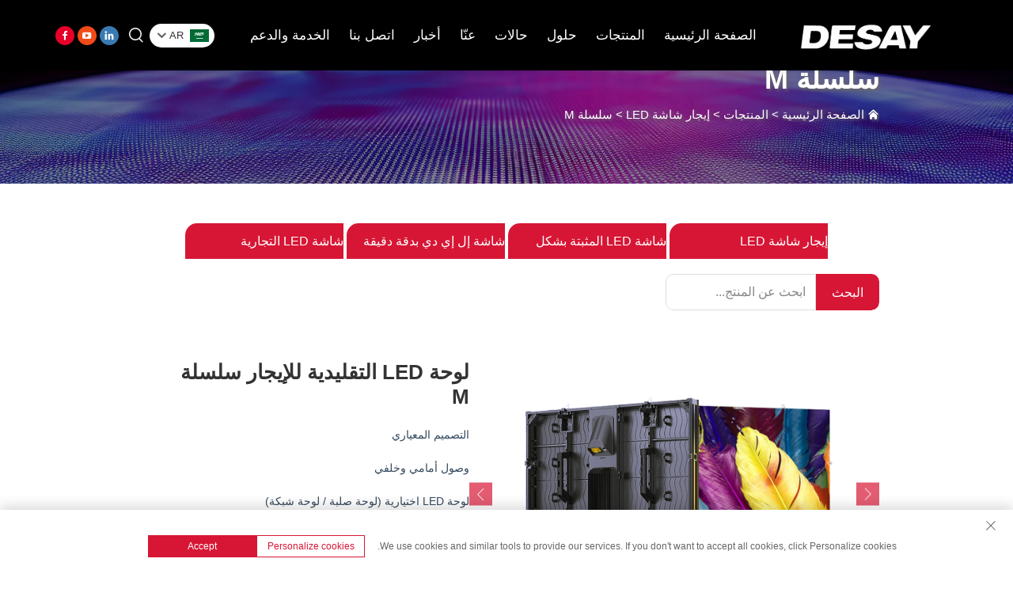

--- FILE ---
content_type: text/html; charset=utf-8
request_url: https://www.desayopto.com/ar/classic-rental-led-panel-m-series
body_size: 16721
content:
<!DOCTYPE html>
<html lang="ar" dir="rtl">
  <head>
    <meta http-equiv="Content-Type" content="text/html; charset=utf-8">
    <!-- Google Tag Manager -->
    
    <!-- End Google Tag Manager -->
    <meta name="referrer" content="no-referrer-when-downgrade">
    <meta name="google-site-verification" content="s_eJv3gL75bE5hqJtpWC4UZ9blYa3J6sHD2byb5TNDg">
    <meta charset="utf-8">
    <title>شاشة LED للإيجار من سلسلة DESAY M - دقة عالية، ألواح متصلة بدون فواصل</title>
    <meta name="keywords" content="شاشة LED للإيجار سلسلة M">
    <meta name="description" content="تعرض شاشة LED الإيجارية من سلسلة M من شركة DESAY دقة عالية وشاشات متكاملة مثالية للأحداث الديناميكية والتثبيتات. تحتوي على تصميم خفيف الوزن وقوي وسهل التركيب، مما يضمن عرضًا بصريًا حيويًا وأداءً موثوقًا. مثالية لحفلات موسيقية والمعارض والأحداث المؤسسية.">
    <meta http-equiv="X-UA-Compatible" content="IE=EmulateIE11">
    <meta name="google-site-verification" content="iQzxWETrcULBz3joSEMQ0Pt2TYKX4jEhxYL5azMhx2c">
    <meta name="viewport" content="width=device-width,initial-scale=1.0, maximum-scale=1.0, user-scalable=0">
    <meta name="apple-mobile-web-app-capable" content="yes">
    <meta name="apple-mobile-web-app-status-bar-style" content="black">
  <meta name="format-detection" content="telephone=no">
    
    
    <link rel="stylesheet" type="text/css" href="https://shopcdnpro.grainajz.com/template/1009_1009_1009_new_qi_20/css/jquery.fancybox.css">
    <link rel="shortcut icon" href="https://shopcdnpro.grainajz.com/template/1009_1009_1009_new_qi_20/images/favicon.ico">
    <link href="https://shopcdnpro.grainajz.com/template/1009_1009_1009_new_qi_20/css/public.css" rel="stylesheet">
    <link href="https://shopcdnpro.grainajz.com/template/1009_1009_1009_new_qi_20/css/swiper7.css" rel="stylesheet">
    <link href="https://shopcdnpro.grainajz.com/template/1009_1009_1009_new_qi_20/css/form.css" rel="stylesheet">
    <link href="https://shopcdnpro.grainajz.com/template/1009_1009_1009_new_qi_20/css/goods_read.css" rel="stylesheet">
    <script type="text/javascript" src="https://shopcdnpro.grainajz.com/template/1009_1009_1009_new_qi_20/js/jquery.fancybox.js"></script>
    <script type="text/javascript" src="https://shopcdnpro.grainajz.com/template/1009_1009_1009_new_qi_20/js/jquery.js" defer></script>


    <script>
          window.dataLayer = window.dataLayer || [];
          function gtag() { dataLayer.push(arguments); }

          // 1. 每个页面先默认 不同意追踪 及 不接受 cookie
          gtag('consent', 'default', {
        analytics_storage: 'denied',
        ad_storage: 'denied',
        ad_user_data: 'denied',
        ad_personalization: 'denied',
        wait_for_update: 500, // wait for an update signal to overwrite, if any. (for waiting CMP)
        region: [
            'AT', 'BE', 'BG', 'CY', 'CZ', 'DE', 'DK', 'EE', 'ES', 'FI', 'FR', 'GR', 'HR', 'HU', 'IE', 'IS', 'IT', 'LI', 'LT', 'LU', 'LV', 'MT', 'NL', 'NO', 'PL', 'PT', 'RO', 'SE', 'SI', 'SK'
        ] // apply default to specific regions only
          });

          // 1.a 其它可选的设置
          gtag('set', 'url_passthrough', true); // improve tracking via querystring info when consent is denied
          gtag('set', 'ads_data_redaction', true); // further remove ads click info when ad_storage is denied
    </script>

    <script>
          // 2. 根据用户之前是否同意的选项 在每个页面自动触发 代码同意追踪 及 cookie
          if (localStorage['gtag.consent.option'] !== undefined) {
        const option = JSON.parse(localStorage['gtag.consent.option']);
        gtag('consent', 'update', option);
          }
    </script>


    <script>
          // 按钮的代码 给用户 同意 cookie
          document.addEventListener('click', function (e) {
        const btnAcceptCookie = e.target.closest('.cookie-policy__accept-button'); //同意按钮
        if (btnAcceptCookie === null) return;

        const option = {
            'analytics_storage': 'granted',
            'ad_storage': 'granted',
            'ad_user_data': 'granted',
            'ad_personalization': 'granted'
        };
        gtag('consent', 'update', option);

        // 3. 保存并记录用户是否同意的选项 以便下一页面自动选择是否同意 cookie
        localStorage['gtag.consent.option'] = JSON.stringify(option);
          });
    </script>

  <link rel="canonical" href="https://www.desayopto.com/classic-rental-led-panel-m-series">
<link rel="alternate" hreflang="x-default" href="https://www.desayopto.com/classic-rental-led-panel-m-series">
<link rel="alternate" hreflang="en" href="https://www.desayopto.com/classic-rental-led-panel-m-series">
<link rel="alternate" hreflang="ar" href="https://www.desayopto.com/ar/classic-rental-led-panel-m-series">
<link rel="alternate" hreflang="fr" href="https://www.desayopto.com/fr/classic-rental-led-panel-m-series">
<link rel="alternate" hreflang="de" href="https://www.desayopto.com/de/classic-rental-led-panel-m-series">
<link rel="alternate" hreflang="it" href="https://www.desayopto.com/it/classic-rental-led-panel-m-series">
<link rel="alternate" hreflang="ja" href="https://www.desayopto.com/ja/classic-rental-led-panel-m-series">
<link rel="alternate" hreflang="ko" href="https://www.desayopto.com/ko/classic-rental-led-panel-m-series">
<link rel="alternate" hreflang="pt" href="https://www.desayopto.com/pt/classic-rental-led-panel-m-series">
<link rel="alternate" hreflang="ru" href="https://www.desayopto.com/ru/classic-rental-led-panel-m-series">
<link rel="alternate" hreflang="es" href="https://www.desayopto.com/es/classic-rental-led-panel-m-series">
      <style>
        .h1 {
          font-size: 36px;
          font-weight: 700;
          color: var(--title-text-color, #000);
          font-family: var(--title-font-family);
        }
        @media only screen and (max-width: 767px) {
          .h1 {
            font-size: 22px;
          }
        }
      </style>
    
    
    
    
      <!-- Google Tag Manager -->
      <script>(function(w,d,s,l,i){w[l]=w[l]||[];w[l].push({'gtm.start':
      new Date().getTime(),event:'gtm.js'});var f=d.getElementsByTagName(s)[0],
      j=d.createElement(s),dl=l!='dataLayer'?'&l='+l:'';j.async=true;j.src=
      'https://www.googletagmanager.com/gtm.js?id='+i+dl;f.parentNode.insertBefore(j,f);
      })(window,document,'script','dataLayer','GTM-P235FJWC');</script>
      <!-- End Google Tag Manager -->
    
    
    <script>
      var gtmTimeCount = new Date().getTime();
      function getTimeZone() {
        var ot = -new Date().getTimezoneOffset() / 60;
        var tz;
        if (ot >= 0) {
          tz = 'UTC+' + ot;
        } else {
          tz = 'UTC' + ot;
        }
        return tz;
      }
      function trackError(params) {
        params.userAgent = (typeof navigator !== 'undefined' && navigator.userAgent) || 'unknown';
        params.platform = (typeof navigator !== 'undefined' && navigator.platform) || 'unknown';
        params.window = (typeof window !== 'undefined' && window.innerWidth + 'x' + window.innerHeight) || 'unknown';
        params.timeZone = getTimeZone();
        params.costTime = new Date().getTime() - gtmTimeCount;
        fetch(
          'https://shops-event.datasanalytics.com/' +
            window.location.host +
            window.location.pathname +
            window.location.search,
          {
            method: 'POST',
            mode: 'cors',
            headers: {
              'Content-Type': 'application/json',
            },
            body: JSON.stringify(params),
          },
        ).catch((error) => {
          console.log('errorTrack', error);
        });
      }
      try {
        // 存储数据到 localStorage，并设置有效期
        function setLocalStorageWithExpiry(key, value, ttlDays = 7) {
          const expiryDate = new Date().getTime() + ttlDays * 24 * 60 * 60 * 1000; // ttlDays 转为毫秒
          const data = {
            value: value,
            expiry: expiryDate,
          };
          localStorage.setItem(key, JSON.stringify(data));
        }
        // 从 localStorage 获取数据，如果已过期则删除该项
        function getLocalStorageWithExpiry(key) {
          try {
            const item = localStorage.getItem(key);
            if (!item) return null; // 如果没有数据，返回 null
            const parsedItem = JSON.parse(item);
            const currentTime = new Date().getTime();
            // 如果缓存数据过期，则删除并返回 null
            if (currentTime > parsedItem.expiry) {
              localStorage.removeItem(key);
              return null;
            }
            return parsedItem.value;
          } catch (error) {
            console.log(error);
            return null;
          }
        }
        var _paq = (window._paq = window._paq || []);
        var xm_gclid =
          window.location.search &&
          (new URLSearchParams(window.location.search).get('gadid') ||
            new URLSearchParams(window.location.search).get('gclid'));
        if (xm_gclid) {
          setLocalStorageWithExpiry('XM_TRACE_AD', xm_gclid);
          var domain = window.location.hostname;
          var searchParams = new URLSearchParams();
          searchParams.set('gclid', xm_gclid);
          searchParams.set('domain', domain);
          var url = 'https://cms.xiaoman.cn/shop-api/External/Gclid?' + searchParams.toString();
          fetch(url, { method: 'GET' });
        }
        /* tracker methods like "setCustomDimension" should be called before "trackPageView" */
        var parseCookie = (value) =>
          value
            .split(';')
            .map((v) => v.split('='))
            .reduce((acc, v) => {
              acc[decodeURIComponent(v[0].trim())] = decodeURIComponent(
                (v[1] || '').trim(),
              );
              return acc;
            }, {});
        var gclid =
          xm_gclid ||
          parseCookie(document.cookie).gclid ||
          getLocalStorageWithExpiry('XM_TRACE_AD');
        if (gclid) {
          _paq.push([
            'setCustomDimension',
            (customDimensionId = 4),
            (customDimensionValue = gclid),
          ]);
        }
        _paq.push(['setDocumentTitle', document.domain + '/' + document.title]);
        _paq.push(['setCookieDomain', '*.desayopto.com']);
        _paq.push(['trackPageView']);
        _paq.push(['enableLinkTracking']);
      
        var u = 'https://matomo.datasanalytics.com/';
        _paq.push(['setTrackerUrl', u + 'matomo.php']);
        _paq.push(['setSiteId', '1005']);
      
        (function (w, d, s, l, i) {
          w[l] = w[l] || [];
          w[l].push({ 'gtm.start': new Date().getTime(), event: 'gtm.js' });
          var f = d.getElementsByTagName(s)[0],
            j = d.createElement(s),
            dl = l != 'dataLayer' ? '&l=' + l : '';
          j.async = true;
          j.src = 'https://www.googletagmanager.com/gtm.js?id=' + i + dl;
      
          j.onload = () => {
            console.log('mtm-sdk-load-track-success');
          };
          j.onerror = (e) => {
            trackError({
              type: 'MTM_SDK_LOAD_TRACK',
              src: 'https://www.googletagmanager.com/gtm.js?id=' + i + dl,
              code: -1004,
              errorSrc: (e && e.target && e.target.src) || '',
            });
            console.error('mtm-sdk-load-track-error');
          };
      
          f.parentNode.insertBefore(j, f);
      
          window.addEventListener('DOMContentLoaded', function () {
            function checkMtmScript() {
              try {
                var scripts = document.getElementsByTagName('script');
                var found = false;
                for (var i = 0; i < scripts.length; i++) {
                  var src = scripts[i].src || '';
                  if (
                    src.indexOf('/tpl-common/common/js/matomo.js') !== -1 ||
                    src.indexOf('dataLayerShops') !== -1
                  ) {
                    found = true;
                    break;
                  }
                }
                if (!found) {
                  trackError({
                    type: 'MTM_SDK_LOAD_TRACK',
                    src: '',
                    code: -1007,
                  });
                }
              } catch (error) {
                console.log(error);
              }
            }
            checkMtmScript();
          });
        })(window, document, 'script', 'dataLayerShops', 'GTM-W6P22J4W');
      } catch (error) {
        console.error('mtm-sdk-load-track-error', error);
        trackError({
          type: 'MTM_SDK_LOAD_TRACK',
          code: -1008,
          error: error,
        });
      }
      
      </script>
    
  </head>

  <body>
      <!-- Google Tag Manager (noscript) -->
      <noscript><iframe src="https://www.googletagmanager.com/ns.html?id=GTM-P235FJWC" height="0" width="0" style="display:none;visibility:hidden"></iframe></noscript>
      <!-- End Google Tag Manager (noscript) -->
    
    <!-- Google Tag Manager (noscript) -->
    
    <!-- End Google Tag Manager (noscript) -->
    




<link rel="stylesheet" type="text/css" href="https://shopcdnpro.grainajz.com/template/1009_1009_1009_new_qi_20/components/head/index.css">

<header class="qili-header ">
    <menu class="qili-jdmenu">
        <div class="logo">
            <a href="/ar/" class="on">
                <img src="https://shopcdnpro.grainajz.com/1009/upload/logo/3527d6de1225f3f636568749d23db1f22cdd1fc396525b9285c03827dfa2689e.png" alt="شركة هويتشو ديساي للتكنولوجيا الذكية المحدودة">
            </a>
            <a href="/ar/" class="spare">
                <img src="https://shopcdnpro.grainajz.com/1009/upload/logo/3527d6de1225f3f636568749d23db1f22cdd1fc396525b9285c03827dfa2689e.png" alt="شركة هويتشو ديساي للتكنولوجيا الذكية المحدودة">
            </a>
        </div>
        <nav class="nav">
            <ul id="qili-jdmenu">
                <li>
                    <a href="/ar/">الصفحة الرئيسية</a>
                </li>
                
                    
                    
                        <li typeof="products">
                            <a href="/ar/Products">المنتجات</a>
                            <div class="dropdown output ">
                                <div class="list-wrapper">
                                    <div class="list wp">
                                        <div class="f_mobile">
                                            <div class="f_img">
                                                
                                                    <div class="img">
                                                        
                                                        <img src="https://shopcdnpro.grainajz.com/1009/upload/sort/18b43424a8ed7252826ac419bf819cd2b9a7f289ddc14579be28eadd9b02f28b.png">
                                                    </div>
                                                    <div class="tit">إيجار شاشة LED</div>
                                                
                                            </div>

                                            <div class="fz_jut">
                                                
                                                    
                                                    <div class="item">
                                                        <a href="/ar/rental-led-display" class="fz_title" data-img="https://shopcdnpro.grainajz.com/1009/upload/sort/18b43424a8ed7252826ac419bf819cd2b9a7f289ddc14579be28eadd9b02f28b.png" data-title="إيجار شاشة LED">
                                                            <span>إيجار شاشة LED</span>
                                                            <i class="qico qico-right"></i>
                                                        </a>
                                                        <div class="fz_zhong">
                                                            
                                                            
                                                                <a href="/ar/rs-series786" data-img="https://shopcdnpro.grainajz.com/1009/upload/sort/fa0005aa617b3efdcb6b33952f5cc133d32c558676b0683f9c6c99399c294b28.png" data-title="سلسلة RS">
                                                                    <span>سلسلة RS</span>
                                                                </a>
                                                            
                                                                <a href="/ar/rb-series" data-img="https://shopcdnpro.grainajz.com/category/353897/1009/fb8424a9ae1716dbd25f3d4bd057159c/%E4%BA%A7%E5%93%81%E9%A2%84%E8%A7%88m06.png" data-title="سلسلة RB">
                                                                    <span>سلسلة RB</span>
                                                                </a>
                                                            
                                                                <a href="/ar/rt-series820" data-img="https://shopcdnpro.grainajz.com/1009/upload/sort/0f96a9a9d916e51784cb074a4597682aeb19a93d67d3f06e47f0e7c42789a1a0.png" data-title="سلسلة RT">
                                                                    <span>سلسلة RT</span>
                                                                </a>
                                                            
                                                                <a href="/ar/hb-series" data-img="https://shopcdnpro.grainajz.com/1009/upload/sort/3e6977cb90ab7d0914779ffef7b8ebc8e61424d983721a7e664be0d563ca8a80.png" data-title="سلسلة HB">
                                                                    <span>سلسلة HB</span>
                                                                </a>
                                                            
                                                                <a href="/ar/icarbon-series404" data-img="https://shopcdnpro.grainajz.com/1009/upload/sort/f87598979cd9c75f33dcd5a144981bbc8f6c070946ec78cf1549971c8d280baa.png" data-title="سلسلة iCarbon">
                                                                    <span>سلسلة iCarbon</span>
                                                                </a>
                                                            
                                                                <a href="/ar/islim-series848" data-img="https://shopcdnpro.grainajz.com/1009/upload/sort/811230b47621770398f1952b279e4d3ee72ef450ea080bb5f50bf4e207687755.png" data-title="سلسلة iSlim">
                                                                    <span>سلسلة iSlim</span>
                                                                </a>
                                                            
                                                                <a href="/ar/m-series" data-img="https://shopcdnpro.grainajz.com/1009/upload/sort/f4f25045a132bde5903c83fe44127018f088236247bdadccd5c6e0014a30e859.png" data-title="سلسلة M">
                                                                    <span>سلسلة M</span>
                                                                </a>
                                                            
                                                                <a href="/ar/tr-series" data-img="https://shopcdnpro.grainajz.com/1009/upload/sort/64180f9003f82b1225a418e139635fc7fd494cb94b36ee39d0c9620dcec1512e.png" data-title="سلسلة TR">
                                                                    <span>سلسلة TR</span>
                                                                </a>
                                                            
                                                                <a href="/ar/x-series" data-img="https://shopcdnpro.grainajz.com/1009/upload/sort/18b43424a8ed7252826ac419bf819cd2b9a7f289ddc14579be28eadd9b02f28b.png" data-title="سلسلة X">
                                                                    <span>سلسلة X</span>
                                                                </a>
                                                            
                                                        </div>
                                                    </div>
                                                
                                                    
                                                    <div class="item">
                                                        <a href="/ar/fixed-installation-led-display691" class="fz_title" data-img="https://shopcdnpro.grainajz.com/1009/upload/sort/703c896c2a08b1551a7f44fd59804aac524f59d444e7d4e996c4cd06c83c24af.png" data-title="شاشة LED المثبتة بشكل دائم">
                                                            <span>شاشة LED المثبتة بشكل دائم</span>
                                                            <i class="qico qico-right"></i>
                                                        </a>
                                                        <div class="fz_zhong">
                                                            
                                                            
                                                                <a href="/ar/mb-series" data-img="https://shopcdnpro.grainajz.com/1009/upload/sort/9d39d3cd371e0382b6877441ed9092e4e834e53354ab744d34fe9ab357d524de.png" data-title="سلسلة MB">
                                                                    <span>سلسلة MB</span>
                                                                </a>
                                                            
                                                                <a href="/ar/qf-series" data-img="https://shopcdnpro.grainajz.com/1009/upload/sort/86368f9ba49e45b927bec57fb944664f5d76d2365c7a9452dbbea250808a39d3.png" data-title="سلسلة QF">
                                                                    <span>سلسلة QF</span>
                                                                </a>
                                                            
                                                                <a href="/ar/wp-series" data-img="https://shopcdnpro.grainajz.com/1009/upload/sort/bd5037a1a5a366932b8a6d40b7942d041e635965c72b7cc1219cd09626c8a734.png" data-title="سلسلة WP">
                                                                    <span>سلسلة WP</span>
                                                                </a>
                                                            
                                                                <a href="/ar/wb-series236" data-img="https://shopcdnpro.grainajz.com/1009/upload/sort/a65b65b6e939082eeeb3b186487b1b1e0770007c88c837c532bffd3394ecc729.png" data-title="سلسلة WB">
                                                                    <span>سلسلة WB</span>
                                                                </a>
                                                            
                                                                <a href="/ar/sc-series" data-img="https://shopcdnpro.grainajz.com/1009/upload/sort/e61c1667482ba6d77703ab8a31b6cd3000b320ced95ee7209b3b59511091433a.png" data-title="سلسلة SC">
                                                                    <span>سلسلة SC</span>
                                                                </a>
                                                            
                                                                <a href="/ar/s-series" data-img="https://shopcdnpro.grainajz.com/1009/upload/sort/703c896c2a08b1551a7f44fd59804aac524f59d444e7d4e996c4cd06c83c24af.png" data-title="سلسلة S">
                                                                    <span>سلسلة S</span>
                                                                </a>
                                                            
                                                                <a href="/ar/q-series" data-img="https://shopcdnpro.grainajz.com/1009/upload/sort/11fee901e7c967fe6628f35a0548344e3e463a92e084fa9ab04ff8bf69186d3c.png" data-title="سلسلة Q">
                                                                    <span>سلسلة Q</span>
                                                                </a>
                                                            
                                                                <a href="/ar/pf-series" data-img="https://shopcdnpro.grainajz.com/1009/upload/sort/39b8e63ae29a686e6601e11fade5a884880a1a9e0d6c3b48c94180140af6fb00.png" data-title="سلسلة PF">
                                                                    <span>سلسلة PF</span>
                                                                </a>
                                                            
                                                        </div>
                                                    </div>
                                                
                                                    
                                                    <div class="item">
                                                        <a href="/ar/fine-pitch-led-display" class="fz_title" data-img="https://shopcdnpro.grainajz.com/1009/upload/sort/5ba6065695fd96c7590c0d940fbed137228cb595d229871423a3f51892f9a135.png" data-title="شاشة إل إي دي بدقة دقيقة">
                                                            <span>شاشة إل إي دي بدقة دقيقة</span>
                                                            <i class="qico qico-right"></i>
                                                        </a>
                                                        <div class="fz_zhong">
                                                            
                                                            
                                                                <a href="/ar/t-series355" data-img="https://shopcdnpro.grainajz.com/1009/upload/sort/5ba6065695fd96c7590c0d940fbed137228cb595d229871423a3f51892f9a135.png" data-title="سلسلة T">
                                                                    <span>سلسلة T</span>
                                                                </a>
                                                            
                                                                <a href="/ar/trb-series" data-img="https://shopcdnpro.grainajz.com/1009/upload/sort/0e52d51e891c66408597bf5262137506a4ec9d56322bb4fbb173e35788ba4712.png" data-title="سلسلة TRB">
                                                                    <span>سلسلة TRB</span>
                                                                </a>
                                                            
                                                                <a href="/ar/tvb-series" data-img="https://shopcdnpro.grainajz.com/1009/upload/sort/5ba6065695fd96c7590c0d940fbed137228cb595d229871423a3f51892f9a135.png" data-title="سلسلة TVB">
                                                                    <span>سلسلة TVB</span>
                                                                </a>
                                                            
                                                        </div>
                                                    </div>
                                                
                                                    
                                                    <div class="item">
                                                        <a href="/ar/commercial-led-display" class="fz_title" data-img="https://shopcdnpro.grainajz.com/1009/upload/sort/8b36393b277c65c2fc7c72bc15d7c791a82496216e2bf70a9d7607c850d33010.png" data-title="شاشة LED التجارية">
                                                            <span>شاشة LED التجارية</span>
                                                            <i class="qico qico-right"></i>
                                                        </a>
                                                        <div class="fz_zhong">
                                                            
                                                            
                                                                <a href="/ar/a-series" data-img="https://shopcdnpro.grainajz.com/1009/upload/sort/8b36393b277c65c2fc7c72bc15d7c791a82496216e2bf70a9d7607c850d33010.png" data-title="سلسلة أ">
                                                                    <span>سلسلة أ</span>
                                                                </a>
                                                            
                                                                <a href="/ar/b-series" data-img="https://shopcdnpro.grainajz.com/1009/upload/sort/737665cbe3dcac25f6740221e88e351e2e3e7208d73352aafd45fae2a7d9d9a3.png" data-title="سلسلة B">
                                                                    <span>سلسلة B</span>
                                                                </a>
                                                            
                                                                <a href="/ar/g-series" data-img="https://shopcdnpro.grainajz.com/1009/upload/sort/f799aa392adc8d9fdcb8fa593556d0bf964689660546dc7b835cfb0171c95a58.png" data-title="سلسلة G">
                                                                    <span>سلسلة G</span>
                                                                </a>
                                                            
                                                                <a href="/ar/imeeting-series" data-img="https://shopcdnpro.grainajz.com/1009/upload/sort/39b398d97fa0ca01f541f5c3385fbfd7c37a889ac6c26df4b6bbd7b150ccdd67.png" data-title="سلسلة iMeeting">
                                                                    <span>سلسلة iMeeting</span>
                                                                </a>
                                                            
                                                        </div>
                                                    </div>
                                                
                                            </div>
                                        </div>
                                        
                                        
                                    </div>
                                </div>
                                <div class="qili-hadbot_jut">
                                    <div class="wp">
                                        <div class="cont">
                                            <div class="fz_lt">
                                                <div class="font">
                                                    <div class="name">الهاتف / واتساب / ويتشات:</div>
                                                    <div class="tel">+86 07522617333</div>
                                                </div>
                                                <a href="tel:+86%2007522617333" class="fz_bt">
                                                    <i class="qico qico-kefu3"></i>
                                                    <span>اتصل بنا</span>
                                                </a>
                                            </div>
                                            <div class="close">
                                                <span>إغلاق</span>
                                                <i class="qico qico-guanbi"></i>
                                            </div>
                                        </div>
                                    </div>
                                </div>
                            </div>
                        </li>
                    
                
                    
                    
                        <li style="position:relative;">
                            
                                <a href="/ar/Solution">حلول</a>
                            
                            
                        </li>
                    
                
                    
                    
                        <li style="position:relative;">
                            
                                <a href="/ar/Cases">حالات</a>
                            
                            
                                <div class="dropdown">
                                    <ul>
                                        
                                            <li>
                                                <a href="/ar/Rental"><span>الإيجار</span><i class="qico qico-right"></i></a>
                                            </li>
                                        
                                            <li>
                                                <a href="/ar/Fixed"><span>ثابت</span><i class="qico qico-right"></i></a>
                                            </li>
                                        
                                            <li>
                                                <a href="/ar/Fine-pitch"><span>بكسل ناعم</span><i class="qico qico-right"></i></a>
                                            </li>
                                        
                                            <li>
                                                <a href="/ar/Creative-display"><span>عرض إبداعي</span><i class="qico qico-right"></i></a>
                                            </li>
                                        
                                            <li>
                                                <a href="/ar/Sports"><span>رياضة</span><i class="qico qico-right"></i></a>
                                            </li>
                                        
                                    </ul>
                                </div>
                            
                        </li>
                    
                
                    
                    
                        <li style="position:relative;">
                            
                                <a href="/ar/About-us">عنّا</a>
                            
                            
                        </li>
                    
                
                    
                    
                        <li style="position:relative;">
                            
                                <a href="/ar/News">أخبار</a>
                            
                            
                        </li>
                    
                
                    
                    
                        <li style="position:relative;">
                            
                                <a href="/ar/Contact-us">اتصل بنا</a>
                            
                            
                        </li>
                    
                
                    
                    
                        <li style="position:relative;">
                            
                                <a href="/ar/service">الخدمة والدعم</a>
                            
                            
                                <div class="dropdown">
                                    <ul>
                                        
                                            <li>
                                                <a href="/ar/Download-center"><span>مركز التحميل</span><i class="qico qico-right"></i></a>
                                            </li>
                                        
                                    </ul>
                                </div>
                            
                        </li>
                    
                
            </ul>
        </nav>
        <div class="navfr">
            <div class="qili-divlanger">
                <div class="box">
                    <img src="https://shopcdnpro.grainajz.com/template/40_flag/flag/en.png" alt="EN"><em>EN</em>
                    <i class="qico qico-down12"></i>
                </div>
                <div class="langlist">
                    <ul id="prisna-translator-seo" class="prisna-wp-translate-seo language-switch">
                        <li>
                                <a href="https://www.desayopto.cn/" data-lang="CN" aria-label="CN" rel="nofollow">
                                    <img src="https://shopcdnpro.grainajz.com/template/1009_1009_1009_new_qi_20/images/ch.png" alt="CN">الصين</a>
                            </li>
                        
                        
                            <li>
                                <a href="https://www.desayopto.com/m-series" data-lang="en" aria-label="en" rel="nofollow">
                                    <img src="https://shopcdnpro.grainajz.com/template/40_flag/flag/en.png" alt="en">EN</a>
                            </li>
                        
                            <li>
                                <a href="https://www.desayopto.com/ar/m-series" data-lang="ar" aria-label="ar" rel="nofollow">
                                    <img src="https://shopcdnpro.grainajz.com/template/40_flag/flag/ar.png" alt="ar">AR
                                </a>
                            </li>
                        
                            <li>
                                <a href="https://www.desayopto.com/fr/m-series" data-lang="fr" aria-label="fr" rel="nofollow">
                                    <img src="https://shopcdnpro.grainajz.com/template/40_flag/flag/fr.png" alt="fr">FR
                                </a>
                            </li>
                        
                            <li>
                                <a href="https://www.desayopto.com/de/m-series" data-lang="de" aria-label="de" rel="nofollow">
                                    <img src="https://shopcdnpro.grainajz.com/template/40_flag/flag/de.png" alt="de">DE
                                </a>
                            </li>
                        
                            <li>
                                <a href="https://www.desayopto.com/it/m-series" data-lang="it" aria-label="it" rel="nofollow">
                                    <img src="https://shopcdnpro.grainajz.com/template/40_flag/flag/it.png" alt="it">IT
                                </a>
                            </li>
                        
                            <li>
                                <a href="https://www.desayopto.com/ja/m-series" data-lang="ja" aria-label="ja" rel="nofollow">
                                    <img src="https://shopcdnpro.grainajz.com/template/40_flag/flag/ja.png" alt="ja"> JP 
                                </a>
                            </li>
                        
                            <li>
                                <a href="https://www.desayopto.com/ko/m-series" data-lang="ko" aria-label="ko" rel="nofollow">
                                    <img src="https://shopcdnpro.grainajz.com/template/40_flag/flag/ko.png" alt="ko">KO
                                </a>
                            </li>
                        
                            <li>
                                <a href="https://www.desayopto.com/pt/m-series" data-lang="pt" aria-label="pt" rel="nofollow">
                                    <img src="https://shopcdnpro.grainajz.com/template/40_flag/flag/pt.png" alt="pt">PT
                                </a>
                            </li>
                        
                            <li>
                                <a href="https://www.desayopto.com/ru/m-series" data-lang="ru" aria-label="ru" rel="nofollow">
                                    <img src="https://shopcdnpro.grainajz.com/template/40_flag/flag/ru.png" alt="ru">RU
                                </a>
                            </li>
                        
                            <li>
                                <a href="https://www.desayopto.com/es/m-series" data-lang="es" aria-label="es" rel="nofollow">
                                    <img src="https://shopcdnpro.grainajz.com/template/40_flag/flag/es.png" alt="es">ES
                                </a>
                            </li>
                        
                    </ul>
                </div>
            </div>
            <div class="qili-divsearch" data-flag="false">
                <a href="/ar/search">
                    <i class="qico qico-search3"></i>
                </a>
                <div class="searchlist search-box-only">
                    <form name="keyfrom" action="javascript:void(0)" method="post">
                        <input type="hidden" name="type" value="product">
                        <input type="text" name="keys" id="KW" value="" placeholder="ابحث عن المنتج...">
                        <button type="submit" class="submit_btn">البحث</button>
                    </form>
                </div>
            </div>
            <div class="divshare">
                
                    
                        <a href="https://www.linkedin.com/in/desay-led?original_referer=" aria-label="linkedin" target="_blank" style="background:#397ab2">
                            <i class="qico qico-linkedin"></i>
                        </a>
                    
                
                    
                        <a href="https://www.youtube.com/@desayled" aria-label="youtube" target="_blank" style="background:#f14b17">
                            <i class="qico qico-youtube"></i>
                        </a>
                    
                
                    
                        <a href="https://www.facebook.com/desay.led" aria-label="facebook" target="_blank" style="background:#e60029">
                            <i class="qico qico-facebook"></i>
                        </a>
                    
                
            </div>
        </div>
        <div class="qili-menu_btn" type="menu">
            <div class="menu_btn_top"></div>
            <div class="menu_btn_med"></div>
            <div class="menu_btn_bot"></div>
        </div>
        <div class="qili-mobnav" type="menu">
            <div class="wp">
                <div class="navbox">
                    <ul class="f_navbox">
                        <li>
                            <a href="/ar/">الصفحة الرئيسية</a>
                        </li>
                        
                            
                            
                            <li>
                                
                                    <a href="/ar/Products">المنتجات
                                      
                                        <i class="qico qico-down2"></i>
                                    
                                    </a>
                                
                                
                                    <ul>
                                        
                                            
                                            
                                            <li>
                                                <a href="/ar/rental-led-display" title="إيجار شاشة LED">إيجار شاشة LED
                                                    
                                                        <i class="qico qico-down2"></i>
                                                    
                                                </a>
                                                
                                                    <ul>
                                                        
                                                            <li>
                                                                <a href="/ar/rs-series786">سلسلة RS</a>
                                                            </li>
                                                        
                                                            <li>
                                                                <a href="/ar/rb-series">سلسلة RB</a>
                                                            </li>
                                                        
                                                            <li>
                                                                <a href="/ar/rt-series820">سلسلة RT</a>
                                                            </li>
                                                        
                                                            <li>
                                                                <a href="/ar/hb-series">سلسلة HB</a>
                                                            </li>
                                                        
                                                            <li>
                                                                <a href="/ar/icarbon-series404">سلسلة iCarbon</a>
                                                            </li>
                                                        
                                                            <li>
                                                                <a href="/ar/islim-series848">سلسلة iSlim</a>
                                                            </li>
                                                        
                                                            <li>
                                                                <a href="/ar/m-series">سلسلة M</a>
                                                            </li>
                                                        
                                                            <li>
                                                                <a href="/ar/tr-series">سلسلة TR</a>
                                                            </li>
                                                        
                                                            <li>
                                                                <a href="/ar/x-series">سلسلة X</a>
                                                            </li>
                                                        
                                                    </ul>
                                                
                                            </li>
                                        
                                            
                                            
                                            <li>
                                                <a href="/ar/fixed-installation-led-display691" title="شاشة LED المثبتة بشكل دائم">شاشة LED المثبتة بشكل دائم
                                                    
                                                        <i class="qico qico-down2"></i>
                                                    
                                                </a>
                                                
                                                    <ul>
                                                        
                                                            <li>
                                                                <a href="/ar/mb-series">سلسلة MB</a>
                                                            </li>
                                                        
                                                            <li>
                                                                <a href="/ar/qf-series">سلسلة QF</a>
                                                            </li>
                                                        
                                                            <li>
                                                                <a href="/ar/wp-series">سلسلة WP</a>
                                                            </li>
                                                        
                                                            <li>
                                                                <a href="/ar/wb-series236">سلسلة WB</a>
                                                            </li>
                                                        
                                                            <li>
                                                                <a href="/ar/sc-series">سلسلة SC</a>
                                                            </li>
                                                        
                                                            <li>
                                                                <a href="/ar/s-series">سلسلة S</a>
                                                            </li>
                                                        
                                                            <li>
                                                                <a href="/ar/q-series">سلسلة Q</a>
                                                            </li>
                                                        
                                                            <li>
                                                                <a href="/ar/pf-series">سلسلة PF</a>
                                                            </li>
                                                        
                                                    </ul>
                                                
                                            </li>
                                        
                                            
                                            
                                            <li>
                                                <a href="/ar/fine-pitch-led-display" title="شاشة إل إي دي بدقة دقيقة">شاشة إل إي دي بدقة دقيقة
                                                    
                                                        <i class="qico qico-down2"></i>
                                                    
                                                </a>
                                                
                                                    <ul>
                                                        
                                                            <li>
                                                                <a href="/ar/t-series355">سلسلة T</a>
                                                            </li>
                                                        
                                                            <li>
                                                                <a href="/ar/trb-series">سلسلة TRB</a>
                                                            </li>
                                                        
                                                            <li>
                                                                <a href="/ar/tvb-series">سلسلة TVB</a>
                                                            </li>
                                                        
                                                    </ul>
                                                
                                            </li>
                                        
                                            
                                            
                                            <li>
                                                <a href="/ar/commercial-led-display" title="شاشة LED التجارية">شاشة LED التجارية
                                                    
                                                        <i class="qico qico-down2"></i>
                                                    
                                                </a>
                                                
                                                    <ul>
                                                        
                                                            <li>
                                                                <a href="/ar/a-series">سلسلة أ</a>
                                                            </li>
                                                        
                                                            <li>
                                                                <a href="/ar/b-series">سلسلة B</a>
                                                            </li>
                                                        
                                                            <li>
                                                                <a href="/ar/g-series">سلسلة G</a>
                                                            </li>
                                                        
                                                            <li>
                                                                <a href="/ar/imeeting-series">سلسلة iMeeting</a>
                                                            </li>
                                                        
                                                    </ul>
                                                
                                            </li>
                                        
                                    </ul>
                                
                            </li>
                        
                            
                            
                            <li>
                                
                                    <a href="/ar/Solution">حلول
                                      
                                    </a>
                                
                                
                            </li>
                        
                            
                            
                            <li>
                                
                                    <a href="/ar/Cases">حالات
                                      
                                        <i class="qico qico-down2"></i>
                                    
                                    </a>
                                
                                
                                    <ul>
                                        
                                            
                                            
                                            <li>
                                                <a href="/ar/Rental" title="الإيجار">الإيجار
                                                    
                                                </a>
                                                
                                            </li>
                                        
                                            
                                            
                                            <li>
                                                <a href="/ar/Fixed" title="ثابت">ثابت
                                                    
                                                </a>
                                                
                                            </li>
                                        
                                            
                                            
                                            <li>
                                                <a href="/ar/Fine-pitch" title="بكسل ناعم">بكسل ناعم
                                                    
                                                </a>
                                                
                                            </li>
                                        
                                            
                                            
                                            <li>
                                                <a href="/ar/Creative-display" title="عرض إبداعي">عرض إبداعي
                                                    
                                                </a>
                                                
                                            </li>
                                        
                                            
                                            
                                            <li>
                                                <a href="/ar/Sports" title="رياضة">رياضة
                                                    
                                                </a>
                                                
                                            </li>
                                        
                                    </ul>
                                
                            </li>
                        
                            
                            
                            <li>
                                
                                    <a href="/ar/About-us">عنّا
                                      
                                    </a>
                                
                                
                            </li>
                        
                            
                            
                            <li>
                                
                                    <a href="/ar/News">أخبار
                                      
                                    </a>
                                
                                
                            </li>
                        
                            
                            
                            <li>
                                
                                    <a href="/ar/Contact-us">اتصل بنا
                                      
                                    </a>
                                
                                
                            </li>
                        
                            
                            
                            <li>
                                
                                    <a href="/ar/service">الخدمة والدعم
                                      
                                        <i class="qico qico-down2"></i>
                                    
                                    </a>
                                
                                
                                    <ul>
                                        
                                            
                                            
                                            <li>
                                                <a href="/ar/Download-center" title="مركز التحميل">مركز التحميل
                                                    
                                                </a>
                                                
                                            </li>
                                        
                                    </ul>
                                
                            </li>
                        
                    </ul>
                    
                </div>
            </div>
        </div>
    </menu>
    <div class="qili-search" type="on">
        <div class="close">
            <i class="qico qico-guanbi"></i>
        </div>
        <div class="searchlist search-box-only">
            <div class="logo ">
                <a href="/ar/" class="white">
                    <img src="https://shopcdnpro.grainajz.com/1009/upload/ad/f6a77a275e1f45b8e51a2824a247096be2e581456d0bb8f6563f89aa83ac16a4.png" alt="شركة هويتشو ديساي للتكنولوجيا الذكية المحدودة">
                </a>
            </div>
            <div class="clear"></div>
            <form name="keyfrom" action="javascript:void(0)" method="post">
                <input type="hidden" name="type" value="product">
                <input type="text" name="keys" id="KW" value="" placeholder="يرجى إدخال كلمة مفتاحية">
                <button type="submit" class="submit_btn">
                    <i class="qico qico-search3"></i>
                </button>
            </form>
        </div>
    </div>
</header>

<script type="text/javascript" src="https://shopcdnpro.grainajz.com/template/1009_1009_1009_new_qi_20/components/head/index.js" defer></script>

    
  <link type="text/css" rel="stylesheet" href="https://shopcdnpro.grainajz.com/template/1009_1009_1009_new_qi_20/components/qili_sidebanner/index.css">

  <div class="sidebanner">
    <img src="https://shopcdnpro.grainajz.com/1009/upload/sort/ceb831dec5e75fdb88da6b991fcd2343dd21057f3ee9d8118d5c6266fea0814f.jpg">
    <div class="txt">
      <div class="wp container">
        <h2 class=" h1">
          
            سلسلة M
          
        </h2>
        <p>
          <i class="qico qico-home"></i>
          <a href="/ar/">الصفحة الرئيسية</a> &gt; 
           
              
              
              
                
                
                <a href="/ar/Products">المنتجات</a> &gt; 
                
                  
                  
                  <a href="/ar/rental-led-display">إيجار شاشة LED</a> &gt; 
                  
                
              
              <a href="/ar/m-series">سلسلة M</a>
              
          
        </p>
      </div>
    </div>
  </div>


    <div class="prodetail">
      <div class="wp">
        <link rel="stylesheet" type="text/css" href="https://shopcdnpro.grainajz.com/template/1009_1009_1009_new_qi_20/components/qili_left/index.css">
<div class="CateList">
  
    
  
  <div class="bigSelect" typeof="close">
      <h3> <a href="/ar/rental-led-display">إيجار شاشة LED</a>
</h3>
      
  </div>
  
  <div class="bigSelect" typeof="close">
      <h3> <a href="/ar/fixed-installation-led-display691">شاشة LED المثبتة بشكل دائم</a>
</h3>
      
  </div>
  
  <div class="bigSelect" typeof="close">
      <h3> <a href="/ar/fine-pitch-led-display">شاشة إل إي دي بدقة دقيقة</a>
</h3>
      
  </div>
  
  <div class="bigSelect" typeof="close">
      <h3> <a href="/ar/commercial-led-display">شاشة LED التجارية</a>
</h3>
      
  </div>
  
  
  <div class="searchput">
    <form action="javascript:void(0)" method="post">
      <input type="hidden" name="type" value="product">
      <input name="keys" value="" type="text" placeholder="ابحث عن المنتج...">
      <button type="submit" class="submit_btn">البحث</button>
    </form>
  </div>
  <div class="clear"></div>
</div>

<script type="text/javascript" src="https://shopcdnpro.grainajz.com/template/1009_1009_1009_new_qi_20/components/qili_left/index.js" defer></script>

        <div class="details">
          <div class="conthtml">
            <div class="detail_left">
              <div class="rtp_small_img">
                
                <div class="hisList1 swiper">
                  <div class="btn btn-prev">
                    <i class="qico qico-left3"></i>
                  </div>
                  <div class="btn btn-next">
                    <i class="qico qico-right3"></i>
                  </div>
                  <div class="swiper-wrapper">
                    
                      
                        <div class="swiper-slide artimg" data-index="0">
                          <a href="https://shopcdnpro.grainajz.com/1009/upload/product/6f978eceada48f5d7ebdc4bfbcb3005568e4ed6b605cf7146b19819a6f2274a2.png" data-fancybox="details">
                            <img src="https://shopcdnpro.grainajz.com/1009/upload/product/6f978eceada48f5d7ebdc4bfbcb3005568e4ed6b605cf7146b19819a6f2274a2.png" alt="لوحة LED التقليدية للإيجار سلسلة M">
                          </a>
                        </div>
                      
                    
                      
                        <div class="swiper-slide artimg" data-index="1">
                          <a href="https://shopcdnpro.grainajz.com/1009/upload/product/3d67ff4b9b0f3989bb01c3d062195c9d8109354610f825badc9d325c31d71a90.png" data-fancybox="details">
                            <img src="https://shopcdnpro.grainajz.com/1009/upload/product/3d67ff4b9b0f3989bb01c3d062195c9d8109354610f825badc9d325c31d71a90.png" alt="لوحة LED التقليدية للإيجار سلسلة M">
                          </a>
                        </div>
                      
                    
                      
                        <div class="swiper-slide artimg" data-index="2">
                          <a href="https://shopcdnpro.grainajz.com/1009/upload/product/a9cb22d39b0f0966f99e06ac27bc963895db6343a0c522571f7b07215ff9698e.png" data-fancybox="details">
                            <img src="https://shopcdnpro.grainajz.com/1009/upload/product/a9cb22d39b0f0966f99e06ac27bc963895db6343a0c522571f7b07215ff9698e.png" alt="لوحة LED التقليدية للإيجار سلسلة M">
                          </a>
                        </div>
                      
                    
                      
                        <div class="swiper-slide artimg" data-index="3">
                          <a href="https://shopcdnpro.grainajz.com/1009/upload/product/c982e461bac9b419254c77277d328bb8af17592d32dfddbcaecc35c8f716e9ef.png" data-fancybox="details">
                            <img src="https://shopcdnpro.grainajz.com/1009/upload/product/c982e461bac9b419254c77277d328bb8af17592d32dfddbcaecc35c8f716e9ef.png" alt="لوحة LED التقليدية للإيجار سلسلة M">
                          </a>
                        </div>
                      
                    
                      
                        <div class="swiper-slide artimg" data-index="4">
                          <a href="https://shopcdnpro.grainajz.com/1009/upload/product/7da2a61a3df4e77982ba4caeea03cff21f663f63b2ff1259e411bc032286414c.png" data-fancybox="details">
                            <img src="https://shopcdnpro.grainajz.com/1009/upload/product/7da2a61a3df4e77982ba4caeea03cff21f663f63b2ff1259e411bc032286414c.png" alt="لوحة LED التقليدية للإيجار سلسلة M">
                          </a>
                        </div>
                      
                    
                      
                        <div class="swiper-slide artimg" data-index="5">
                          <a href="https://shopcdnpro.grainajz.com/1009/upload/product/bfafce6cb682aea617044715af5449bedff84f362e9167bbbe2274c2aeddf075.png" data-fancybox="details">
                            <img src="https://shopcdnpro.grainajz.com/1009/upload/product/bfafce6cb682aea617044715af5449bedff84f362e9167bbbe2274c2aeddf075.png" alt="لوحة LED التقليدية للإيجار سلسلة M">
                          </a>
                        </div>
                      
                    
                      
                        <div class="swiper-slide artimg" data-index="6">
                          <a href="https://shopcdnpro.grainajz.com/1009/upload/product/ef5916b450f28e3fca82f9a8fa92fef1ae219e3a673204676aa4f5c8c26df886.png" data-fancybox="details">
                            <img src="https://shopcdnpro.grainajz.com/1009/upload/product/ef5916b450f28e3fca82f9a8fa92fef1ae219e3a673204676aa4f5c8c26df886.png" alt="لوحة LED التقليدية للإيجار سلسلة M">
                          </a>
                        </div>
                      
                    
                      
                        <div class="swiper-slide artimg" data-index="7">
                          <a href="https://shopcdnpro.grainajz.com/1009/upload/sort/c42880adac4639db08615db1cc57cb2f252dceb42a4ecfd3ea1754e2ad413f35.jpg" data-fancybox="details">
                            <img src="https://shopcdnpro.grainajz.com/1009/upload/sort/c42880adac4639db08615db1cc57cb2f252dceb42a4ecfd3ea1754e2ad413f35.jpg" alt="لوحة LED التقليدية للإيجار سلسلة M">
                          </a>
                        </div>
                      
                    
                  </div>
                </div>
                <div class="hisList2 swiper">
                  <div class="swiper-wrapper">
                    
                      <div class="swiper-slide artimg" data-index="0">
                        <img src="https://shopcdnpro.grainajz.com/1009/upload/product/6f978eceada48f5d7ebdc4bfbcb3005568e4ed6b605cf7146b19819a6f2274a2.png" alt="لوحة LED التقليدية للإيجار سلسلة M">
                        
                      </div>
                    
                      <div class="swiper-slide artimg" data-index="1">
                        <img src="https://shopcdnpro.grainajz.com/1009/upload/product/3d67ff4b9b0f3989bb01c3d062195c9d8109354610f825badc9d325c31d71a90.png" alt="لوحة LED التقليدية للإيجار سلسلة M">
                        
                      </div>
                    
                      <div class="swiper-slide artimg" data-index="2">
                        <img src="https://shopcdnpro.grainajz.com/1009/upload/product/a9cb22d39b0f0966f99e06ac27bc963895db6343a0c522571f7b07215ff9698e.png" alt="لوحة LED التقليدية للإيجار سلسلة M">
                        
                      </div>
                    
                      <div class="swiper-slide artimg" data-index="3">
                        <img src="https://shopcdnpro.grainajz.com/1009/upload/product/c982e461bac9b419254c77277d328bb8af17592d32dfddbcaecc35c8f716e9ef.png" alt="لوحة LED التقليدية للإيجار سلسلة M">
                        
                      </div>
                    
                      <div class="swiper-slide artimg" data-index="4">
                        <img src="https://shopcdnpro.grainajz.com/1009/upload/product/7da2a61a3df4e77982ba4caeea03cff21f663f63b2ff1259e411bc032286414c.png" alt="لوحة LED التقليدية للإيجار سلسلة M">
                        
                      </div>
                    
                      <div class="swiper-slide artimg" data-index="5">
                        <img src="https://shopcdnpro.grainajz.com/1009/upload/product/bfafce6cb682aea617044715af5449bedff84f362e9167bbbe2274c2aeddf075.png" alt="لوحة LED التقليدية للإيجار سلسلة M">
                        
                      </div>
                    
                      <div class="swiper-slide artimg" data-index="6">
                        <img src="https://shopcdnpro.grainajz.com/1009/upload/product/ef5916b450f28e3fca82f9a8fa92fef1ae219e3a673204676aa4f5c8c26df886.png" alt="لوحة LED التقليدية للإيجار سلسلة M">
                        
                      </div>
                    
                      <div class="swiper-slide artimg" data-index="7">
                        <img src="https://shopcdnpro.grainajz.com/1009/upload/sort/c42880adac4639db08615db1cc57cb2f252dceb42a4ecfd3ea1754e2ad413f35.jpg" alt="لوحة LED التقليدية للإيجار سلسلة M">
                        
                      </div>
                    
                  </div>
                </div>
              </div>
            </div>
            <div class="detail_right">
              <h1>لوحة LED التقليدية للإيجار سلسلة M</h1>
              <p class="description clamp6"></p>
<p></p>
<ul style="list-style-type: disc;">
<li>
<p style="line-height: 2;"><span style="font-size: 14px; color: #34495e;">التصميم المعياري </span></p>
</li>
<li style="line-height: 2;">
<p><span style="font-size: 14px; color: #34495e;">وصول أمامي وخلفي </span></p>
</li>
<li style="line-height: 2;">
<p><span style="font-size: 14px; color: #34495e;">لوحة LED اختيارية (لوحة صلبة / لوحة شبكة) </span></p>
</li>
<li style="line-height: 2;">
<p><span style="font-size: 14px; color: #34495e;">تصميم وحدة التزويد بالطاقة اختياري متاح </span></p>
</li>
<li style="line-height: 2;">
<p><span style="font-size: 14px; color: #34495e;">مادة الألمنيوم المقاوم للسحب </span></p>
</li>
<li style="line-height: 2;">
<p><span style="font-size: 14px; color: #34495e;">عرض LED على الحواف متوفر (مع القاعدة) </span></p>
</li>
<li style="line-height: 2;">
<p><span style="font-size: 14px; color: #34495e;">الشهادات: CE/FCC/UL/ROHS </span></p>
</li>
<li>
<p style="line-height: 2;"><span style="font-size: 14px; color: #34495e;">معدل التحديث: 3840HZ </span></p>
</li>
</ul>
<p><strong></strong></p>
              <div class="imglist">
                <a href="javascript:;" class="wk_arrow">استفسار</a>
                
                <a href="/ar/Contact-us.html" target="_blank">اتصل بنا</a>
                
                <a href="https://shopcdnpro.grainajz.com/category/353897/1009/395ba0a5deba43456c3c94a8d85063b6/M%20series.pdf">تحميل PDF</a>
              </div>
            </div>
          </div>

          <div class="module_detail">
            <div class="ft" style="    display: none;">
              <ul>
                <li data-id="description" class="active">الوصف</li>
                
                
              </ul>
              <div class="item">
                
                <img src="https://shopcdnpro.grainajz.com/1009/upload/ad/485ecd80c6b8d1bb4e2d0498926d5932dec200b21a082fe33f2a2d5d6fdaf993.png" alt="استفسار">
                <div class="txt">
                  <p style="display: none;">هل هناك مشكلة؟</p>
                  <div class="nr">
                    <i class="qico qico-tel2"></i>
                    <span>
                      
                      <a href="tel:+86%2007522617333">+86 07522617333</a>
                    </span>
                  </div>
                  <div class="nr">
                    <i class="qico qico-youxiang"></i>
                    <span>
                      
                      <a href="/cdn-cgi/l/email-protection#ee828b8aae8a8b9d8f97c08d8183"><span class="__cf_email__" data-cfemail="066a636246626375677f2865696b">[email&#160;protected]</span></a>
                    </span>
                  </div>
                  <a class="wk_arrow but">استفسار</a>
                </div>
              </div>
            </div>

            <div class="lt">
              <div class="xgeffect" id="description">
                <div class="detailtop hidden-xs">
                  <h2>الوصف</h2>
                </div>
                <div class="detalist">
<p><span style="text-wrap: nowrap;"><img src="https://shopcdnpro.grainajz.com/category/353897/1009/855c2bbb505d0426bea082178028544a/01.png" alt="01(df4d8987f6).png"><span style="font-size: 24px; color: #000000;"><strong>الشنق </strong></span></span></p>
<p style="padding-left: 80px;"><span style="text-wrap: nowrap;">تركيب وتفكيك سريع، التركيب بواسطة شخص واحد </span></p>
<p><span style="text-wrap: nowrap;"><img src="https://shopcdnpro.grainajz.com/1009/upload/product/9f1053f00b9963e6b9b98a99ae936340443c8630e1df4efd7e2435294235de94.jpg" title="M Series" _src="https://shopcdnpro.grainajz.com/1009/upload/product/9f1053f00b9963e6b9b98a99ae936340443c8630e1df4efd7e2435294235de94.jpg" alt="M Series" width="100%" height="" border="0" vspace="0"></span></p>
<p></p>
<p><img src="https://shopcdnpro.grainajz.com/category/353897/1009/098b85e2328e172e41178346ddcb989a/02.png" alt="02.png"><strong><span style="font-size: 24px;"><span style="color: #000000;">ميزات الخزانة </span></span></strong></p>
<p style="padding-left: 80px;">تصميم قفل مغناطيسي على الأربعة جوانب، مستوى أفضل للسطح </p>
<p style="padding-left: 80px;">مذراة تبريد على وحدة التزويد بالطاقة لتبديد الحرارة بسرعة </p>
<p style="padding-left: 80px;">مقابض كبيرة، سهلة الاستخدام </p>
<p style="padding-left: 80px;">تركيب مساعد بالمغناطيس </p>
<p><img src="https://shopcdnpro.grainajz.com/1009/upload/product/a89aa0f5b22a4b66d60c480ad7189ab3619d75f6bcbd4e749673c1114d63bf97.jpg" title="M Series" _src="https://shopcdnpro.grainajz.com/1009/upload/product/a89aa0f5b22a4b66d60c480ad7189ab3619d75f6bcbd4e749673c1114d63bf97.jpg" alt="M Series" width="100%" height="" border="0" vspace="0"></p>
<p></p>
<p><img src="https://shopcdnpro.grainajz.com/category/353897/1009/8505d337a685cd4d58c5628d3389f974/03.png" alt="03.png"><span style="color: #000000;"><strong><span style="font-size: 24px;">عرض LED على المحيط </span></strong></span></p>
<p style="padding-left: 80px;">متاحة لشاشات LED المحيطية </p>
<p style="padding-left: 80px;">قوس بزاوية قابلة للتعديل </p>
<p style="padding-left: 80px;">متوفر قناع مضاد للتصادم </p>
<p style="padding-left: 80px;">منحنى R العلوي المخصص </p>
<p><span style="text-wrap: nowrap;"><img src="https://shopcdnpro.grainajz.com/1009/upload/product/5632253728ed75dbfa5896334a27bd4f543eb4263c55b0f5e7fed91dc9daf1fa.jpg" title="M Series" _src="https://shopcdnpro.grainajz.com/1009/upload/product/5632253728ed75dbfa5896334a27bd4f543eb4263c55b0f5e7fed91dc9daf1fa.jpg" alt="M Series" width="100%" height="" border="0" vspace="0"></span></p>
<p><img src="https://shopcdnpro.grainajz.com/category/353897/1009/d99646355a1b689362bf4f4601118ef1/04.png" alt="04(5acb8db5f0).png"><span style="color: #000000; font-size: 24px;"><strong>التراص </strong></span></p>
<p style="padding-left: 80px;">تراكب الخزانة، التجميع بسهولة وسرعة </p>
<p><span style="text-wrap: nowrap;"><img src="https://shopcdnpro.grainajz.com/1009/upload/product/503224bc2af752944e75fa4c239a26aec318448a40427eaadc4289ef5faf54d6.jpg" title="M Series" _src="https://shopcdnpro.grainajz.com/1009/upload/product/503224bc2af752944e75fa4c239a26aec318448a40427eaadc4289ef5faf54d6.jpg" alt="M Series" width="100%" height="" border="0" vspace="0"></span></p>
<p><strong> </strong></p>
<p><span style="font-size: 24px;"><strong>المتغيرات: </strong></span></p>
<table width="774" style="width: 774px;" cellspacing="0" cellpadding="0"><tbody>
<tr>
<td width="121" bgcolor="#F2F2F2" style="border: 1px solid #dddddd;"><p><strong>المعلمات </strong></p></td>
<td width="53" bgcolor="#F2F2F2" style="border: 1px solid #dddddd;"><p>وحدة </p></td>
<td width="85" bgcolor="#F2F2F2" style="border: 1px solid #dddddd;"><p>م3   </p></td>
<td width="134" bgcolor="#F2F2F2" style="border: 1px solid #dddddd;"><p>M4 </p></td>
<td width="85" bgcolor="#F2F2F2" style="border: 1px solid #dddddd;"><p>M5 </p></td>
<td width="85" bgcolor="#F2F2F2" style="border: 1px solid #dddddd;"><p>M6 </p></td>
<td width="76" bgcolor="#F2F2F2" style="border: 1px solid #dddddd;"><p>م8   </p></td>
<td width="67" bgcolor="#F2F2F2" style="border: 1px solid #dddddd;"><p>م10 </p></td>
<td width="103" bgcolor="#F2F2F2" style="border: 1px solid #dddddd;"><p>م12 </p></td>
<td width="72" bgcolor="#F2F2F2" style="border: 1px solid #dddddd;"><p>M16 </p></td>
</tr>
<tr>
<td width="121" style="border: 1px solid #dddddd;"><p><strong>مسافة البكسل </strong></p></td>
<td width="53" style="border: 1px solid #dddddd;"><p>مم </p></td>
<td width="85" style="border: 1px solid #dddddd;"><p>3.846</p></td>
<td width="134" style="border: 1px solid #dddddd;"><p>H4.762/V4.688 </p></td>
<td width="85" style="border: 1px solid #dddddd;"><p>5.556</p></td>
<td width="85" style="border: 1px solid #dddddd;"><p>6.25</p></td>
<td width="76" style="border: 1px solid #dddddd;"><p>8.333</p></td>
<td width="67" style="border: 1px solid #dddddd;"><p>10</p></td>
<td width="103" style="border: 1px solid #dddddd;"><p>12.5</p></td>
<td width="72" style="border: 1px solid #dddddd;"><p>16.667</p></td>
</tr>
<tr>
<td width="121" bgcolor="#F2F2F2" style="border: 1px solid #dddddd;"><p><strong>السطوع </strong></p></td>
<td width="53" bgcolor="#F2F2F2" style="border: 1px solid #dddddd;"><p>نيتس </p></td>
<td width="85" bgcolor="#F2F2F2" style="border: 1px solid #dddddd;"><p>5000</p></td>
<td width="134" bgcolor="#F2F2F2" style="border: 1px solid #dddddd;"><p>5000</p></td>
<td width="85" bgcolor="#F2F2F2" style="border: 1px solid #dddddd;"><p>5000</p></td>
<td width="85" bgcolor="#F2F2F2" style="border: 1px solid #dddddd;"><p>5000</p></td>
<td width="76" bgcolor="#F2F2F2" style="border: 1px solid #dddddd;"><p>5000</p></td>
<td width="67" bgcolor="#F2F2F2" style="border: 1px solid #dddddd;"><p>5000</p></td>
<td width="103" bgcolor="#F2F2F2" style="border: 1px solid #dddddd;"><p>5000/4000</p></td>
<td width="72" bgcolor="#F2F2F2" style="border: 1px solid #dddddd;"><p>5000</p></td>
</tr>
<tr>
<td width="121" style="border: 1px solid #dddddd;"><p><strong>حجم اللوحة </strong></p></td>
<td width="53" style="border: 1px solid #dddddd;"><p>مم </p></td>
<td colspan="8" style="border: 1px solid #dddddd;"><p>800*900*65</p></td>
</tr>
<tr>
<td width="53" bgcolor="#F2F2F2" style="border: 1px solid #dddddd;"><p><strong>مصفوفة البكسلات لكل لوحة </strong></p></td>
<td width="85" bgcolor="#F2F2F2" style="border: 1px solid #dddddd;"></td>
<td width="134" bgcolor="#F2F2F2" style="border: 1px solid #dddddd;"><p>208x234 </p></td>
<td width="85" bgcolor="#F2F2F2" style="border: 1px solid #dddddd;"><p>168x192 </p></td>
<td width="85" bgcolor="#F2F2F2" style="border: 1px solid #dddddd;"><p>144x162 </p></td>
<td width="76" bgcolor="#F2F2F2" style="border: 1px solid #dddddd;"><p>128x144 </p></td>
<td width="67" bgcolor="#F2F2F2" style="border: 1px solid #dddddd;"><p>96x108 </p></td>
<td width="103" bgcolor="#F2F2F2" style="border: 1px solid #dddddd;"><p>80x90 </p></td>
<td width="72" bgcolor="#F2F2F2" style="border: 1px solid #dddddd;"><p>64x72 </p></td>
<td width="121" bgcolor="#F2F2F2" style="border: 1px solid #dddddd;"><p>48x54 </p></td>
</tr>
<tr>
<td width="53" style="border: 1px solid #dddddd;"><p><strong>معدل الشفافية </strong></p></td>
<td width="85" style="border: 1px solid #dddddd;"><p>%</p></td>
<td width="134" style="border: 1px solid #dddddd;"><p>0</p></td>
<td width="85" style="border: 1px solid #dddddd;"><p>0</p></td>
<td width="85" style="border: 1px solid #dddddd;"><p>0</p></td>
<td width="76" style="border: 1px solid #dddddd;"><p>0</p></td>
<td width="67" style="border: 1px solid #dddddd;"><p>0</p></td>
<td width="103" style="border: 1px solid #dddddd;"><p>0</p></td>
<td width="72" style="border: 1px solid #dddddd;"><p>0/18/33</p></td>
<td width="121" style="border: 1px solid #dddddd;"><p>0/22</p></td>
</tr>
<tr>
<td width="53" bgcolor="#F2F2F2" style="border: 1px solid #dddddd;"><p><strong>مواد اللوحات </strong></p></td>
<td width="121" bgcolor="#F2F2F2" style="border: 1px solid #dddddd;"></td>
<td bgcolor="#F2F2F2" colspan="8" style="border: 1px solid #dddddd;"><p>والألمنيوم </p></td>
</tr>
<tr>
<td width="85" style="border: 1px solid #dddddd;"><p><strong>وزن اللوحة </strong></p></td>
<td width="134" style="border: 1px solid #dddddd;"><p>كجم </p></td>
<td width="85" style="border: 1px solid #dddddd;"><p>19.8</p></td>
<td width="85" style="border: 1px solid #dddddd;"><p>19.8</p></td>
<td width="76" style="border: 1px solid #dddddd;"><p>19.5</p></td>
<td width="67" style="border: 1px solid #dddddd;"><p>17.2</p></td>
<td width="103" style="border: 1px solid #dddddd;"><p>17.2</p></td>
<td width="72" style="border: 1px solid #dddddd;"><p>16.5</p></td>
<td width="121" style="border: 1px solid #dddddd;"><p>16</p></td>
<td width="53" style="border: 1px solid #dddddd;"><p>16</p></td>
</tr>
<tr>
<td width="121" bgcolor="#F2F2F2" style="border: 1px solid #dddddd;"><p><strong>حماية الدخول (أمام/خلف) </strong></p></td>
<td width="53" bgcolor="#F2F2F2" style="border: 1px solid #dddddd;"><p>IP   </p></td>
<td bgcolor="#F2F2F2" colspan="8" style="border: 1px solid #dddddd;"><p>65/54</p></td>
</tr>
<tr>
<td width="undefined" style="border: 1px solid #dddddd;"><p><strong>الصيانة </strong></p></td>
<td width="undefined" style="border: 1px solid #dddddd;"></td>
<td colspan="8" style="border: 1px solid #dddddd;"><p>الوصول الأمامي/الوصول الخلفي </p></td>
</tr>
</tbody></table>
<p></p>
<p data-cke-filler-webkit="end" data-cke-temp="1"> </p>
<p></p>
<p><strong></strong></p>
<p style="line-height: 16px;"><img style="vertical-align: middle; margin-right: 2px;" src="https://shopcdnpro.grainajz.com/copiedimages/f367420a-639b-4d12-af20-7a1aaa8b268e.gif" _src="https://v4client.oss-cn-hangzhou.aliyuncs.com/36719764_42cef651-b9fa-4cfb-8216-0bca13ed223d.gif" alt="Classic Rental LED Panel M Series manufacture"><a href="https://shopcdnpro.grainajz.com/1009/upload/product/a351ab747a30c753c13093de6c76f6816053464419a1046881e77f1017e9fb98.pdf" target="_blank" title="a351ab747a30c753c13093de6c76f6816053464419a1046881e77f1017e9fb98.pdf" _href="https://shopcdnpro.grainajz.com/1009/upload/product/a351ab747a30c753c13093de6c76f6816053464419a1046881e77f1017e9fb98.pdf" textvalue="M Series" rel="noopener">سلسلة M </a></p>
<p><br><strong></strong></p>
<p><span style="font-size: 24px;"><strong>التطبيق: </strong></span></p>
<p>الفعاليات العامة الكبيرة </p>
<p><img src="https://shopcdnpro.grainajz.com/1009/upload/product/1f5636a7b02d40758f98be3d9798c6b156bc9e0f6c7fffc9f04c3a244c23a268.jpg" title="M Series" _src="https://shopcdnpro.grainajz.com/1009/upload/product/1f5636a7b02d40758f98be3d9798c6b156bc9e0f6c7fffc9f04c3a244c23a268.jpg" alt="M Series" width="100%" height="" border="0" vspace="0"></p>
<p></p>
<p>ملعب رياضي </p>
<p><img src="https://shopcdnpro.grainajz.com/1009/upload/product/ebae0e32e2fcfb7adb23ff20ce01d7ce26bf7ffd56f41677deba300a837c044c.jpg" title="M Series" _src="https://shopcdnpro.grainajz.com/1009/upload/product/ebae0e32e2fcfb7adb23ff20ce01d7ce26bf7ffd56f41677deba300a837c044c.jpg" alt="M Series" width="100%" height="" border="0" vspace="0"></p>
<p></p>
<p>حفلات مباشرة </p>
<p><img src="https://shopcdnpro.grainajz.com/1009/upload/product/4418ca740af9433fca9834cc5c77f397001f6ce79fb35a9f80ef5b3b95cc7a41.jpg" title="M Series" _src="https://shopcdnpro.grainajz.com/1009/upload/product/4418ca740af9433fca9834cc5c77f397001f6ce79fb35a9f80ef5b3b95cc7a41.jpg" alt="M Series" width="100%" height="" border="0" vspace="0"></p>
<p></p>
<p>التركيبات الثابتة </p>
<p><img src="https://shopcdnpro.grainajz.com/1009/upload/product/f43aac3c81867e063fb12c793cb280f748078708e83c3be2ddb58c752806a7db.jpg" title="M Series" _src="https://shopcdnpro.grainajz.com/1009/upload/product/f43aac3c81867e063fb12c793cb280f748078708e83c3be2ddb58c752806a7db.jpg" alt="M Series" width="100%" height="" border="0" vspace="0"></p>
<p></p>
<p>فعاليات المؤتمرات الكبيرة </p>
<p><img src="https://shopcdnpro.grainajz.com/1009/upload/product/3e7b804313ac23f02bafcecc960126e763d61e610616caca7f48bc169882a118.jpg" title="M Series" _src="https://shopcdnpro.grainajz.com/1009/upload/product/3e7b804313ac23f02bafcecc960126e763d61e610616caca7f48bc169882a118.jpg" alt="M Series" width="100%" height="" border="0" vspace="0"></p>
</div>
              </div>
              
              
              <div class="xgeffect" id="onlineInquiry">
                <div class="detailtop">
                  <h2>استفسار عبر الإنترنت</h2>
                </div>
                <div class="Inquiry">
                  <div class="onlineInquiry crm-form">
                    <form novalidate method="post">
                      <input type="hidden" value="" id="pagetitle" name="pagetitle">
                      <div class="input" style="display:none;">
                        <label>
                          <font>*</font>العنوان</label>
                        <input required type="text" id="txtTitle" name="title" value="Qili are members of the American 3A certification organization 3A is a voluntary">
                      </div>
                      <div class="input w50 fl" style="position: relative;">
                        <label>
                          <font>*</font>الاسم</label>
                        <input required type="text" id="txtContact" name="name" value="" placeholder="الاسم">
                      </div>
                      <div class="input w50 fr end" style="position: relative;">
                        <label>
                          <font>*</font>البريد الإلكتروني</label>
                        <input required type="text" id="txtEmail" name="email" value="" placeholder="البريد الإلكتروني">
                      </div>
                      <div class="input w50 fl" style="position: relative;">
                        <label>الهاتف</label>
                        <input type="text" id="txtTel" name="tel" value="" placeholder="الهاتف">
                      </div>
                      <div class="input w50 fr end" style="position: relative;">
                        <label>اسم الشركة</label>
                        <input type="text" id="txtCompany" name="company" value="" placeholder="اسم الشركة">
                      </div>
                      <div class="clear"></div>
                      <div class="input textarea" style="position: relative;">
                        <label>
                          <font>*</font>رسالة</label>
                        <textarea required id="txtMessage" name="message" rows="6" placeholder="رسالة"></textarea>
                      </div>
                      <div class="button">
                        <button type="submit" class="submit create-form-submit">تقدم</button>
                      </div>
                    </form>
                  </div>
                </div>
              </div>
            
            </div>
          </div>
        </div>
      </div>
    </div>

    <div class="barrier" style="display:block;">
      <div class="wp">
        <div class="txt">
          <p>إذا كانت لديك أي اقتراحات، يرجى الاتصال بنا</p>
          <a href="/ar/Contact-us.html" target="_blank">اتصل بنا</a>
        </div>
      </div>
    </div>

    <link rel="stylesheet" type="text/css" href="https://shopcdnpro.grainajz.com/template/1009_1009_1009_new_qi_20/components/keyword/index.css">

<!-- 热门搜索 -->

    <section class="keyword-box">
      <div class="wp container">
        <h2>Related Search</h2>
        <ul>
            
            <li>
              <div class="section_title">
                <a href="/ar/dedlpto/commercial-led-display"><h2>شاشة عرض LED تجارية</h2></a>
              </div>
            </li>  
            
            <li>
              <div class="section_title">
                <a href="/ar/dedlpto/customized-led-display"><h2>شاشة LED مخصصة</h2></a>
              </div>
            </li>  
            
            <li>
              <div class="section_title">
                <a href="/ar/dedlpto/direct-view-led"><h2>مشاهدة مباشرة لـ LED</h2></a>
              </div>
            </li>  
            
            <li>
              <div class="section_title">
                <a href="/ar/dedlpto/indoor-led-display"><h2>عرض شاشة LED داخلية</h2></a>
              </div>
            </li>  
            
            <li>
              <div class="section_title">
                <a href="/ar/dedlpto/led-display-screen"><h2>شاشة عرض LED</h2></a>
              </div>
            </li>  
            
            <li>
              <div class="section_title">
                <a href="/ar/dedlpto/outdoor-led-display"><h2>شاشة LED خارجية</h2></a>
              </div>
            </li>  
            
            <li>
              <div class="section_title">
                <a href="/ar/dedlpto/small-spacing-led-display"><h2>شاشة عرض LED بمسافات صغيرة</h2></a>
              </div>
            </li>  
            
        </ul>
      </div>
    </section>
  

    




<link rel="stylesheet" type="text/css" href="https://shopcdnpro.grainajz.com/template/1009_1009_1009_new_qi_20/components/foot/cookie-policy.css">
<link rel="stylesheet" type="text/css" href="https://shopcdnpro.grainajz.com/template/1009_1009_1009_new_qi_20/components/foot/index.css">

<footer class="qili-footer">
    <div class="wp">
        <div class="foot f1">
            <h2>مركز التصنيع</h2>
            <div class="tel">
                <h3>هاتف:</h3>
                <p>
                    <a href="tel:+86%2007522617333">+86 07522617333 (مقر الشركة)</a>
                </p>
            </div>
            <div class="tel">
                <h3>الفاكس:</h3>
                <p>+86 07522617333</p>
            </div>
            <div class="tel">
                <h3>البريد الإلكتروني:</h3>
                <p>
                    <a href="/cdn-cgi/l/email-protection#3e525b5a7e5a5b4d5f47105d5153"><span class="__cf_email__" data-cfemail="066a636246626375677f2865696b">[email&#160;protected]</span></a>
                </p>
            </div>
            <div class="tel">
                <h3>الرمز البريدي:</h3>
                <p>516029</p>
            </div>
            <div class="tel">
                <h3>العنوان:</h3>
                <p>مصنع هويتشو: المنطقة الصناعية الثالثة لشركة DESAY، بلدة تشينجيانغ، مدينة هويتشو، مقاطعة قوانغدونغ، الصين.</p>
            </div>
        </div>
        <div class="foot f1">
            <h2>مركز التسويق</h2>
            <div class="tel">
                <h3>هاتف:</h3>
                <p>
                    <a href="tel:+86%20075586299811">+86 075586299811</a>
                </p>
            </div>
            <div class="tel">
                <h3>البريد الإلكتروني:</h3>
                <p>
                    <a href="/cdn-cgi/l/email-protection#83efe6e7c3e7e6f0e2faade0ecee"><span class="__cf_email__" data-cfemail="503c35341034352331297e333f3d">[email&#160;protected]</span></a>
                </p>
            </div>
            <div class="tel">
                <h3>الرمز البريدي:</h3>
                <p>518057</p>
            </div>
            <div class="tel">
                <h3>مكتب شنتشن:</h3>
                <p>الطابق F8، مبنى تكنولوجيا DESAY، حديقة التكنولوجيا العالية، شنتشن، قوانغدونغ، الصين.</p>
            </div>
        </div>
        <div class="foot f3">
            <h2>روابط سريعة</h2>
            <ul>
                
                    <li>
                        <a href="/ar/Products">المنتجات</a>
                    </li>
                
                    <li>
                        <a href="/ar/Solution">حلول</a>
                    </li>
                
                    <li>
                        <a href="/ar/Cases">حالات</a>
                    </li>
                
                    <li>
                        <a href="/ar/About-us">عنّا</a>
                    </li>
                
                    <li>
                        <a href="/ar/News">أخبار</a>
                    </li>
                
                    <li>
                        <a href="/ar/Contact-us">اتصل بنا</a>
                    </li>
                
                    <li>
                        <a href="/ar/service">الخدمة والدعم</a>
                    </li>
                
                
                    
                
            </ul>
        </div>
        <div class="foot f2">
            <h2>المنتجات</h2>
            <ul>
                
                    <li>
                        <a href="/ar/rental-led-display">إيجار شاشة LED</a>
                    </li>
                
                    <li>
                        <a href="/ar/fixed-installation-led-display691">شاشة LED المثبتة بشكل دائم</a>
                    </li>
                
                    <li>
                        <a href="/ar/fine-pitch-led-display">شاشة إل إي دي بدقة دقيقة</a>
                    </li>
                
                    <li>
                        <a href="/ar/commercial-led-display">شاشة LED التجارية</a>
                    </li>
                
            </ul>
        </div>
        
        
    </div>
</footer>

<div class="qili-copy">
    <div class="wp">
        <div class="skill">
            <div class="logo" style="display:none;">
                <img src="https://shopcdnpro.grainajz.com/1009/upload/ad/f6a77a275e1f45b8e51a2824a247096be2e581456d0bb8f6563f89aa83ac16a4.png" alt="شركة هويتشو ديساي للتكنولوجيا الذكية المحدودة">
            </div>
            
        </div>
        <div class="share">
            <span>تابعونا</span>
            <div class="list">
                
                    <a href="https://www.facebook.com/desay.led" aria-label="facebook" target="_blank">
                        <i class="qico qico-facebook"></i>
                    </a>
                
                    <a href="https://www.youtube.com/@desayled" aria-label="youtube" target="_blank">
                        <i class="qico qico-youtube"></i>
                    </a>
                
                    <a href="https://www.linkedin.com/in/desay-led?original_referer=" aria-label="linkedin" target="_blank">
                        <i class="qico qico-linkedin"></i>
                    </a>
                
            </div>
        </div>
        <div class="txt">
            <p>حقوق النسخ © 2025 شركة هويتشو ديساي للتكنولوجيا الذكية المحدودة. جميع الحقوق محفوظة
                 - 
                <a href="/ar/privacy" target="_blank" rel="nofollow">سياسة الخصوصية</a>
                <!-- &nbsp;|&nbsp;
                <a
                href="/terms-and-conditions.html"
                target="_blank"
                rel="nofollow">Terms and Conditions</a> -->
            </p>
        </div>
    </div>
</div>

<section class="gotop-guanxiang">
    <a href="javascript:void(0);" class="cd-popup-trigger">
        <img src="https://shopcdnpro.grainajz.com/666/upload/product/0cfbcf4b3728a340c0a12ada3b0d98c4036b63c81dad9184e22f18cfb46916a4.png" alt="email">
    </a>
    <a href="javascript:void(0);" id="goToTop">
        <img src="https://shopcdnpro.grainajz.com/666/upload/product/42cff5c1b946eca9570ffd7da8439c7b02e8fa06547ae230b97422d9cc80d834.png" alt="goToTop">
    </a>
</section>

<!-- 询盘弹出 -->
<div class="cd-popup">
    <div class="div_info crm-form">
        <div aria-label="close" class="cd-popup-close img-replace">×</div>
        <div class="xgeffect" id="onlineInquiry">
            <div class="detailtop">
                <h2>استفسار عبر الإنترنت</h2>
            </div>
            <div class="Inquiry">
                <div class="onlineInquiry crm-form">
                    <form novalidate method="post">
                        <input type="hidden" value="" id="pagetitle" name="pagetitle">
                        <div class="input" style="display:none;">
                            <label>
                                <font>*</font>العنوان</label>
                            <input required type="text" id="txtTitle" name="title" value="Qili are members of the American 3A certification organization 3A is a voluntary">
                        </div>
                        <div class="input w50 fl" style="position: relative;">
                            <label>
                                <font>*</font>الاسم</label>
                            <input required type="text" id="txtContact" name="name" value="" placeholder="الاسم">
                        </div>
                        <div class="input w50 fr end" style="position: relative;">
                            <label>
                                <font>*</font>البريد الإلكتروني</label>
                            <input required type="text" id="txtEmail" name="email" value="" placeholder="البريد الإلكتروني">
                        </div>
                        <div class="input w50 fl" style="position: relative;">
                            <label>الهاتف</label>
                            <input type="text" id="txtTel" name="tel" value="" placeholder="الهاتف">
                        </div>
                        <div class="input w50 fr end" style="position: relative;">
                            <label>اسم الشركة</label>
                            <input type="text" id="txtCompany" name="company" value="" placeholder="اسم الشركة">
                        </div>
                        <div class="clear"></div>
                        <div class="input textarea" style="position: relative;">
                            <label>
                                <font>*</font>رسالة</label>
                            <textarea required id="txtMessage" name="message" rows="6" placeholder="رسالة"></textarea>
                        </div>
                        <div class="button">
                            <button type="submit" class="submit create-form-submit">تقدم</button>
                        </div>
                    </form>
                </div>
            </div>
        </div>
    </div>
</div>

<nav class="qili-mobMenu">
    <div class="qili-foot_nav">
        <a href="/ar/" class="hamburger" data-toggle="offcanvas">
            <i class="qico qico-caidan"></i>القائمة</a>
    </div>
    <div class="qili-foot_nav">
        <a href="/ar/Products">
            <i class="qico qico-sort"></i>المنتجات</a>
    </div>
    <div class="qili-foot_nav">

        <a href="/ar/Contact-us" class="Shoppingfoot">
            <i class="qico qico-kefu2"></i>اتصل بنا</a>
        <!--
    <a href="" class="Shoppingfoot">
      <i class="qico qico-kefu2"></i>
      Contact Us
    </a>-->
    </div>
    <div class="qili-foot_nav">
        <a href="javascript:;" onclick="GoTop()">
            <i class="qico qico-up"></i>أعلى</a>
    </div>
</nav>

<!-- apiPath、siteId和clientId，搜索、询盘、订阅功能需要使用 -->
<!-- siteId和clientId，多语言切换后服务端需要使用 -->
<input type="hidden" id="apiPath" value="https://cms.xiaoman.cn">
<input type="hidden" id="siteId" value="9qMIMIgRt2ZyaSfA8i9xBQ%3D%3D">
<input type="hidden" id="clientId" value="5c2UOyvUAc%2FLmkq2lvOmLw%3D%3D">

<script data-cfasync="false" src="/cdn-cgi/scripts/5c5dd728/cloudflare-static/email-decode.min.js"></script><script type="text/javascript" src="https://shopcdnpro.grainajz.com/template/1009_1009_1009_new_qi_20/components/foot/cookies.js" defer></script>
<script type="text/javascript" src="https://shopcdnpro.grainajz.com/template/1009_1009_1009_new_qi_20/components/foot/cookie-policy.js" defer></script>
<script type="text/javascript" src="https://shopcdnpro.grainajz.com/template/1009_1009_1009_new_qi_20/components/foot/index.js" defer></script>

<!-- google analysis -->


<!-- stayreal -->

<script defer src="https://shopcdnpro.grainajz.com/js/eventTrack.js"></script>

    <script type="text/javascript" src="https://shopcdnpro.grainajz.com/template/1009_1009_1009_new_qi_20/js/swiper7.js" defer></script>
   <script type="text/javascript" src="https://shopcdnpro.grainajz.com/template/1009_1009_1009_new_qi_20/js/jquery.fancybox.js" defer></script>
    <script type="text/javascript" src="https://shopcdnpro.grainajz.com/template/1009_1009_1009_new_qi_20/js/form.js" defer></script>
    <script type="text/javascript" src="https://shopcdnpro.grainajz.com/template/1009_1009_1009_new_qi_20/js/goods_read.js" defer></script>
  
    
        <script>
          window.addEventListener("load", function () {
            
            
    setTimeout(() => {
      const fragment = document.createDocumentFragment();
      ['https://shopcdnpro.grainajz.com/tpl-common/common/js/cookie-policy.js','//tfile.xiaoman.cn/okki/analyze.js?id=353897-13909-421049815'].forEach((u) => {
        
      if (u.includes('//tfile.xiaoman.cn/okki/analyze.js')) {
        window.okkiConfigs = window.okkiConfigs || [];
        window.__OKKI_SHOPS_CHAT_ENV__ = 'CMS-SHOPS';
        function okkiAdd() { okkiConfigs.push(arguments); };
        okkiAdd("analytics", { siteId: "353897-13909", gId: "421049815" });
      }
    
        const script = document.createElement('script');
        script.src = u;
        script.defer = true;
        fragment.appendChild(script);
      });

      document.body.appendChild(fragment);
    }, 2000);
  
          });
        </script>
      
    
    <script src="https://shopcdnpro.grainajz.com/tpl-common/common/js/okki.sen.837.js" defer></script>
    <script>
      window.addEventListener("DOMContentLoaded", function () {
        const userAgent = navigator.userAgent.toLowerCase();

        const isMobile = /iphone|ipod|android|ios|ipad|windows phone|mobile/i.test(userAgent);

        const deviceType = isMobile ? 'mobile' : 'pc';
        const host = window.location.host;
        const pathname = window.location.pathname;

        if (window.Sentry) {
          console.log('Sen init success');
          Sentry.init({
            dsn: 'https://ca254c5714ff4a723a1db3821caa9673@sen.xiaoman.cn/44',
            integrations: [Sentry.browserTracingIntegration()],
            environment: 'production',
            sampleRate: 0.1,
            tracesSampleRate: 0.1,
            beforeSendTransaction(event) {
              event.transaction = host;
              return event;
            },
            beforeSend(event) {
              event.transaction = host;
              if (host.includes('okkishop.site') || host === 'cms.xiaoman.cn'){
                return null;
              }
              return event;
            }
          });

          Sentry.setTag('site_id', 1009);
          Sentry.setTag('client_id', 353897);
          Sentry.setTag('device_type', deviceType);
          Sentry.setTag("user_agent", navigator.userAgent);
          Sentry.setTag("host", host);
          Sentry.setTag("pathname", pathname);
        } else {
          console.log('Sen init fail');
        }
      });
    </script>
  
  <script defer src="https://static.cloudflareinsights.com/beacon.min.js/vcd15cbe7772f49c399c6a5babf22c1241717689176015" integrity="sha512-ZpsOmlRQV6y907TI0dKBHq9Md29nnaEIPlkf84rnaERnq6zvWvPUqr2ft8M1aS28oN72PdrCzSjY4U6VaAw1EQ==" data-cf-beacon='{"version":"2024.11.0","token":"460411878a3a4d4ea1411deda444f7d2","server_timing":{"name":{"cfCacheStatus":true,"cfEdge":true,"cfExtPri":true,"cfL4":true,"cfOrigin":true,"cfSpeedBrain":true},"location_startswith":null}}' crossorigin="anonymous"></script>
</body>
</html>


--- FILE ---
content_type: text/css
request_url: https://shopcdnpro.grainajz.com/template/1009_1009_1009_new_qi_20/css/form.css
body_size: 34
content:
.crmFormVali-error {
  color: #a94442;
  font-size: 12px;
  line-height: 1;
  right: 20px;
  top: calc(50% - 6px);
}
#crmMailMask {
  font-size: 14px;
  line-height: 1.5;
  color: #444;
  text-align: center;
  position: fixed;
  width: 100%;
  height: 100%;
  left: 0;
  top: 0;
  z-index: 10999;
  background: rgba(80, 80, 80, 0.5)
}
#crmMailMask,
#crmMailMask * {
  -webkit-box-sizing: border-box;
  -moz-box-sizing: border-box;
  box-sizing: border-box;
  -o-box-sizing: border-box;
  -ms-box-sizing: border-box
}
#crmMailMask:after,
#crmMailMask > div {
  display: inline-block;
  vertical-align: middle
}
#crmMailMask:after {
  content: '';
  height: 100%;
  width: 0;
  overflow: hidden
}
#crmMailMask .crmMailMask-box {
  background: #fff;
  width: 300px;
  border-radius: 4px;
  max-width: 98%;
  padding: 25px 20px;
}
#crmMailMask .crmMailMask-box .crmMailMask-boxBot {
  margin-top: 10px
}
#crmMailMask .crmMailMask-box .crmMailMask-boxBot button {
  line-height: 1;
  border: 0 none;
  padding: 10px 15px;
  background: #135287;
  color: #fff;
  font-size: 13px;
  text-transform: capitalize
}
button.submit .crm-submit-load {
  display: inline-block;
  width: 24px;
  height: 20px;
  background: url("https://okki-shop.oss-cn-hangzhou.aliyuncs.com/405/upload/about/24fb08a9eeb1eaef09f5b99d69811d51011bcafca0fae9611ba46962fd831220.gif") no-repeat center right;
  vertical-align: middle;
  margin: 0;
}
.crm-body-clear {
  overflow: hidden !important
}

--- FILE ---
content_type: text/css
request_url: https://shopcdnpro.grainajz.com/template/1009_1009_1009_new_qi_20/css/goods_read.css
body_size: 2826
content:
.prodetail {
  padding: 50px 0 30px;
  position: relative;
  overflow-y: hidden;
}

.prodetail > .wp {
  /*  display: flex;
    justify-content: center;
    flex-direction: column;
    align-items: center;*/
}

.details {
  padding: 60px 0;
  max-width: 1200px;
}

.details ul,
.details ol {
  padding-left: 20px;
}

.details ul li,
.details ol li {
  list-style: initial !important;
  padding: 5px 0;
}

.details .detail_left {
  position: relative;
  box-sizing: border-box;
  width: 55%;
}

.details .detail_left > .h {
  overflow: hidden;
  position: relative;
}

.details .detail_left > .rtp_small_img .hisList1 {
  position: relative;
  overflow: hidden;
  box-sizing: border-box;
}

.details .detail_left > .rtp_small_img .hisList1 .swiper-slide {
  overflow: hidden;
  text-align: center;
  margin: 0;
  cursor: pointer;
  box-sizing: border-box;
  /*border: 1px solid #d5d5d5;*/
  padding: 15px;
  position: relative;
}

.details .detail_left > .rtp_small_img .hisList1 .swiper-slide img {
  box-sizing: border-box;
  /*  max-height: 500px;*/
}

.details .detail_left > .rtp_small_img .swiper-slide i {
  position: absolute;
  left: 50%;
  top: 50%;
  transform: translate(-50%, -50%);
  z-index: 2;
  color: var(--text-color-active);
  opacity: 0.7;
  cursor: pointer;
}

.details .detail_left > .rtp_small_img .swiper-slide i:hover {
  opacity: 1;
}

.details .detail_left > .rtp_small_img .hisList1 .swiper-slide i {
  font-size: 100px;
}

.details .detail_left > .rtp_small_img .hisList2 .swiper-slide i {
  font-size: 30px;
}

.details .detail_left > .rtp_small_img .hisList1 .swiper-slide iframe {
  object-fit: cover;
  width: 100% !important;
  height: 468px;
}

.details .detail_left > .rtp_small_img .hisList2 {
  overflow: hidden;
  margin-top: 0;
}

.details .detail_left > .rtp_small_img .hisList2 .swiper-slide {
  overflow: hidden;
  box-sizing: border-box;
  opacity: 0.7;
  margin: 0;
  border: 1px solid #f5f5f5;
  padding: 10px;
  position: relative;
  border-radius: 5px;
}

.details .detail_left > .rtp_small_img .hisList2 .swiper-slide img {
  width: 100%;
}

.details .detail_left > .rtp_small_img .hisList2 .swiper-slide-thumb-active {
  opacity: 1;
  border-color: var(--color-primary);
}

.details .detail_left .btn {
  position: absolute;
  top: 50%;
  transform: translateY(-50%);
  width: 42px;
  height: 42px;
  align-items: center;
  justify-content: center;
  background: var(--btn-bg);
  cursor: pointer;
  outline: none;
  float: left;
  color: #fbfcfd;
  z-index: 2;
  display: inline-flex;
  opacity: 0.7
}

.details .detail_left .btn:hover {
  opacity: 1;
}

.details .detail_left .btn > i {
  font-size: 24px;
}

.details .detail_left .btn.btn-prev {
  left: 0;
}

.details .detail_left .btn.btn-next {
  right: 0;
}

.details .detail_left .swiper-pagination {
  position: inherit;
  left: inherit;
  right: inherit;
  bottom: inherit;
  z-index: 2;
  padding: 15px 0;
}

.details .detail_right {
  overflow: hidden;
  box-sizing: border-box;
  margin-left: 120px;
  /*margin-right: 160px;*/
  flex: 1;
}

.details .detail_right > h1 {
  font-size: 28px;
  font-weight: bold;
  margin: 30px 0 15px;
  color: #333;
  position: relative;
}

.details .detail_right > p {
  font-size: 15px;
  line-height: 2;
  font-family: sans-serif, Arial
}

.details .detail_right > .imglist {
  font-size: 14px;
  color: #666666;
  margin-top: 60px;
  margin-bottom: 20px;
}

.details .detail_right > .imglist a {
  display: inline-flex;
  align-items: center;
  background: var(--btn-bg);
  border-radius: 60px;
  color: #fff;
  transition: all 0.35s;
  padding: 10px 30px;
  margin-right: 5px;
}

.details .detail_right > .imglist a i {
  font-size: 14px;
  padding: 0 5px;
  color: #fff;
}

.details .detail_right > .imglist a:hover {
  transform: translateY(-5px)
}

.details .xgeffect {
  overflow: hidden;
  margin-top: 30px;
}

.details .xgeffect ul,
.details .xgeffect ol {
  padding-left: 20px;
}

.details .xgeffect ul li,
.details .xgeffect ol li {
  list-style: initial;
}

.details .xgeffect .detailtop {
  overflow: hidden;
  border-bottom: 1px solid #d5d5d5;
}

.details .xgeffect .detailtop h2 {
  background: var(--bg-color);
  text-transform: capitalize;
  font-size: 18px;
  font-weight: bold;
  display: inline-block;
  color: #fff;
  padding: 12px 32px;
  border-top-left-radius: 5px;
  border-top-right-radius: 5px;
}

.details .xgeffect .detalist {
  overflow: hidden;
  padding: 15px 0;
  width: 100%;
  box-sizing: border-box;
  font-size: 16px;
  line-height: 2;
}

.details .xgeffect .detalist img{
	height:auto !important;
}

.details .xgeffect .detalist .table_block {
  overflow-x: auto;
}

.details .xgeffect .detalist table {
  /*max-width: 800px;*/
  box-sizing: border-box;
  margin-inline: auto;
  text-align: center;
}

.details .xgeffect .detalist table tbody {
  box-sizing: border-box;
}

.details .xgeffect .detalist table tr {
  border: 1px solid #333;
  border-bottom: 0;
  width: 100%;
  /*display: flex;
  height: auto !important;
  box-sizing: border-box;*/
}

.details .xgeffect .detalist table tr td {
  border: 0;
  padding: 0 7px;
  margin: 0;
  /*flex: 1.5;*/
  box-sizing: border-box;
  font-size: 16px;
  border: 1px solid #333 !important;
}

.details .xgeffect .detalist table tr td:first-child {
  /*flex: 1;*/
  border-right: 1px solid #333;
  font-size: 16px;
}

.details .xgeffect .detalist table tr:last-child {
  border-bottom: 1px solid #333;
}

.module_detail:after {
  content: "";
  display: block;
  position: absolute;
  left: 0;
  right: 0;
  width: 100%;
  height: 100%;
  /*background: #f6f6f6;*/
  background: #D6D7D9;
  z-index: -1;
}

.module_detail .ft {
  overflow: hidden;
  position: sticky;
  top: 100px;
  z-index: 2;
  margin-top: 30px;
  padding-left: 60px;
  box-sizing: border-box;
}

.module_detail .ft ul li {
  display: flex;
  align-items: center;
  padding: 22px;
  line-height: 1;
  font-size: 18px;
  border-right: 2px solid transparent;
  box-sizing: border-box;
  overflow: hidden;
  cursor: pointer;
}

.module_detail .ft ul li.active {
  background: #f8f8f8;
  color: var(--text-color-active);
  border-color: var(--color-primary);
}

.module_detail .ft .item {
  background: #f8f8f8;
  overflow: hidden;
  margin-top: 30px;
}

.module_detail .ft .item img {
  width: 100%
}

.module_detail .ft .item .txt {
  overflow: hidden;
  padding: 30px;
}

.module_detail .ft .item .txt p {
  font-size: 16px;
  line-height: 1.4;
  margin-bottom: 15px
}

.module_detail .ft .item .txt .nr {
  display: flex;
  align-items: center;
  margin-bottom: 12px;
}

.module_detail .ft .item .txt .nr i {
  display: block;
  width: 16px;
  margin-right: 10px;
}

.module_detail .ft .item .txt .nr span {
  font-size: 14px;
  color: #333;
}

.module_detail .ft .item .txt .nr span a {
  color: #333;
}

.module_detail .ft .item .txt .but {
  display: flex;
  margin-top: 30px;
  height: 44px;
  background-color: var(--btn-bg);
  color: #fff;
  font-weight: 700;
  font-size: 14px;
  align-items: center;
  justify-content: center;
  border-radius: 44px;
  cursor: pointer;
}

/* 相关产品推荐 */
.relatedProducts {
  margin-top: 40px;
}

.relatedProducts .ipto {
  overflow: hidden;
  width: calc((100% - 45px) / 4);
  float: left;
  margin-right: 15px;
}

.relatedProducts .ipto .ipti {
  overflow: hidden;
  border: 1px solid #f5f5f5;
}

.relatedProducts .ipto .ipti img {
  width: 100%;
  transition: all 0.35s ease;
}

.relatedProducts .ipto .iptz {
  overflow: hidden;
  text-align: center;
  margin-top: 20px;
}

.relatedProducts .ipto .iptz h3 {
  font-size: 16px;
}

.relatedProducts .ipto:hover .ipti img {
  transform: scale(1.1)
}

/* 询盘表单 */
.Inquiry {
  overflow: hidden;
}

.Inquiry h2 {
  font-size: 20px;
  text-transform: uppercase;
  margin-bottom: 10px;
  color: #262626;
}

.Inquiry p {
  overflow: hidden;
  font-size: 16px;
  line-height: 1.6em;
  color: #939393;
}

.onlineInquiry {
  overflow: hidden;
  margin-top: 20px;
}

.onlineInquiry .input {
  overflow: hidden;
  background: none;
  border: 0;
  box-sizing: border-box;
  padding: 0 5px;
  margin-bottom: 25px;
}

.onlineInquiry .input label {
  display: block;
  font-size: 15px;
  line-height: 2;
}

.onlineInquiry .input label font {
  color: var(--text-color-active);
}

.onlineInquiry .input.textarea {
  align-items: stretch;
}

.onlineInquiry .input > input {
  width: 100%;
  background: none;
  box-sizing: border-box;
  padding: 15px 12px;
  border: 1px solid #333;
  border-radius: 3px;
}

.onlineInquiry .input > textarea {
  width: 100%;
  background: none;
  outline: none;
  padding: 15px 12px;
  box-sizing: border-box;
  resize: none;
  border: 1px solid #333;
  border-radius: 3px;
}

.onlineInquiry .button {
  overflow: hidden;
  width: 100%;
  float: left;
}

.onlineInquiry .button > button {
  border: 0;
  width: auto;
  padding: 10px 40px;
  position: relative;
  font-size: 17px;
  display: inline-block;
  transition: all 0.35s;
  z-index: 1;
  cursor: pointer;
  color: #fff;
  outline: none;
  overflow: hidden;
  background: var(--btn-bg);
  border-radius: 40px;
}

.onlineInquiry .crmFormVali-error {
  top: inherit;
  bottom: 10px;
}

.table-responsive {
  overflow-x: auto;
  min-height: .01%;
}

.barrier {
  overflow: hidden;
  background-color: var(--bg-color);
}

.barrier .txt {
  padding: 15px 0;
}

.barrier .txt p {
  font-size: 16px;
  color: #fff;
}

.barrier .txt a {
  display: flex;
  align-items: center;
  justify-content: center;
  border-radius: 50px;
  background: #fff;
  width: 180px;
  color: var(--text-color-active);
  transition: all 0.3s linear;
  font-size: 16px;
  height: 50px;
  border: 1px solid #fff;
}


@media (max-width: 1600px) {
  html {
      font-size: 85px;
  }

  .details {
      padding: 51px 0;
  }

  .details .detail_left {
      /*width: 425px;*/
  }

  .details .detail_left > .rtp_small_img .hisList1 .swiper-slide img {
      max-height: 425px;
  }

  .details .detail_left > .rtp_small_img .hisList1 .swiper-slide i {
      font-size: 85px;
  }

  .details .detail_left > .rtp_small_img .hisList2 .swiper-slide i {
      font-size: 26px;
  }

  .details .detail_left > .rtp_small_img .hisList1 .swiper-slide iframe {
      height: 398px;
  }

  .details .detail_left .btn {
      width: 36px;
      height: 36px;
  }

  .details .detail_left .btn > i {
      font-size: 20px;
  }

  .details .detail_right {
      margin-left: 51px;
      margin-right: 0px;
  }

  .details .detail_right > h1 {
      margin: 26px 0 13px;
  }

  .details .detail_right > .imglist {
      margin-top: 51px;
  }

  .details .xgeffect .detailtop h2 {
      padding: 10px 27px;
  }

  .module_detail .ft {
      /* top: 85px; */
      padding-left: 51px;
  }

  .module_detail .ft ul li {
      padding: 19px;
  }

  .module_detail .ft .item .txt {
      padding: 26px;
  }

  .relatedProducts {
      margin-top: 34px;
  }

  .onlineInquiry .button > button {
      padding: 10px 34px;
      border-radius: 34px;
  }
}

@media (max-width: 1440px) {
  html {
      font-size: 70px;
  }

  .details .detail_right > h1 {
      font-size: 26px;
  }

  .details {
      padding: 42px 0;
  }

  .details .detail_left {
      /* width: 350px;*/
  }

  .details .detail_left > .rtp_small_img .hisList1 .swiper-slide img {
      max-height: 350px;
  }

  .details .detail_left > .rtp_small_img .hisList1 .swiper-slide i {
      font-size: 70px;
  }

  .details .detail_left > .rtp_small_img .hisList2 .swiper-slide i {
      font-size: 21px;
  }

  .details .detail_left > .rtp_small_img .hisList1 .swiper-slide iframe {
      height: 328px;
  }

  .details .detail_left .btn {
      width: 29px;
      height: 29px;
  }

  .details .detail_left .btn > i {
      font-size: 17px;
  }

  .details .detail_right {
      margin-left: 42px;
  }

  .details .detail_right > h1 {
      margin: 21px 0 11px;
  }

  .details .detail_right > .imglist {
      margin-top: 42px;
  }

  .details .detail_right > .imglist a {
      padding: 10px 20px;
      margin-right: 5px;
  }

  .details .xgeffect .detailtop h2 {
      padding: 8px 22px;
  }

  .details .xgeffect .detalist {
      padding: 10px 0;
  }

  .module_detail .ft {
      top: 80px;
      padding-left: 42px;
  }

  .module_detail .ft ul li {
      padding: 15px;
  }

  .module_detail .ft .item .txt {
      padding: 21px;
  }

  .relatedProducts {
      margin-top: 28px;
  }

  .relatedProducts .ipto .iptz {
      margin-top: 14px;
  }

  .onlineInquiry .button > button {
      padding: 10px 28px;
      border-radius: 28px;
  }
}

@media (max-width: 1220px) {
  html {
      font-size: 65px;
  }

  .details .detail_right > h1 {
      font-size: 24px;
  }

  .details {
      padding: 39px 0;
  }

  .details .detail_left {
      /*width: 325px;*/
      width: 45%;
  }

  .details .detail_left > .rtp_small_img .hisList1 .swiper-slide img {
      max-height: 325px;
  }

  .details .detail_left > .rtp_small_img .hisList1 .swiper-slide i {
      font-size: 65px;
  }

  .details .detail_left > .rtp_small_img .hisList2 .swiper-slide i {
      font-size: 20px;
  }

  .details .detail_left > .rtp_small_img .hisList1 .swiper-slide iframe {
      object-fit: cover;
      width: 100% !important;
      height: 304px;
  }

  .details .detail_left .btn {
      width: 27px;
      height: 27px;
  }

  .details .detail_left .btn > i {
      font-size: 16px;
  }

  .details .detail_right {
      margin-left: 39px;
  }

  .details .detail_right > h1 {
      margin: 20px 0 10px;
  }

  .details .detail_right > .imglist {
      margin-top: 39px;
  }

  .details .detail_right > .imglist a {
      padding: 10px 39px;
      margin-right: 5px;
  }

  .module_detail .ft {
      top: 72px;
      padding-left: 39px;
  }

  .relatedProducts {
      margin-top: 26px;
  }

  .onlineInquiry .button > button {
      padding: 10px 26px;
      border-radius: 26px;
  }
}

@media (min-width: 992px) {
  .details .conthtml {
      display: flex;
      justify-content: flex-start;
  }

  .details .detail_left {
      margin: 0;
  }

  /* .details .detail_right {
    width: 55%;
    margin-left: 60px;
  } */
  .module_detail {
      display: flex;
      justify-content: space-between;
      flex-direction: row-reverse;
      align-items: flex-start;
  }

  .module_detail .lt {
      width: 100%;
  }

  .module_detail .ft {
      width: 25%;
      min-width: 300px;
  }

  .relatedProducts .ipto:nth-child(4n) {
      margin-right: 0;
  }

  .relatedProducts .ipto:hover .ipti img {
      transform: scale(1.1)
  }

  .onlineInquiry .input.w33 {
      width: calc(33.33% - 17px);
      margin-right: 25px;
  }

  .onlineInquiry .input.w50 {
      width: calc(50% - 15px);
      margin-right: 30px;
  }

  .onlineInquiry .input.fl {
      float: left;
  }

  .onlineInquiry .input.fr {
      float: right;
  }

  .onlineInquiry .input.end {
      margin-right: 0
  }

  .onlineInquiry .input.w67 {
      width: calc(66.67% - 10px);
      float: left;
  }

  .barrier .txt {
      display: flex;
      justify-content: space-between;
      align-items: center;
  }
}

@media (max-width: 991px) {
  .details .detail_right > h1 {
      font-size: 22px;
  }

  .details {
      margin-top: 13px;
  }

  .details .detail_left {
      width: auto;
      float: none;
      overflow: hidden;
  }

  .details .detail_right {
      width: auto;
      float: none;
      overflow: hidden;
      margin: 1vw 0 0;
      padding: 2vw;
  }

  .details .detail_right > h1 {
      font-size: 20px;
      margin-bottom: 6px;
  }

  .details .left_nav {
      display: none;
  }

  .details .detail_right > .imglist a {
      padding: 8px 30px;
      margin-bottom: 5px;
  }

  .details .xgeffect {
      margin-top: 2vw;
  }

  .details .xgeffect .detailtop h2 {
      width: auto;
      font-size: 14px;
      padding: 10px 20px;
  }

  .details .xgeffect .detailtop.hidden-xs {
      display: none;
  }

  .details .xgeffect .detalist {
      font-size: 14px;
  }

  .details .xgeffect .detalist table {
      overflow-x: auto;
  }

  .module_detail .ft {
      background: #fff;
      margin: 0 -25px;
      padding: 0;
      top: 58px;
  }

  .module_detail .ft ul {
      display: flex;
      background: #fff;
  }

  .module_detail .ft ul li {
      flex: 1;
      justify-content: center;
      border-right: 0;
      border-bottom: 2px solid transparent;
      font-size: 13px;
  }

  .module_detail .ft .item {
      display: none;
  }

  .relatedProducts .ipto {
      overflow: hidden;
      width: calc((100% - 15px) / 2);
  }

  .relatedProducts .ipto:nth-child(2n) {
      margin-right: 0;
  }

  .Inquiry {
      padding: 20px 0;
  }

  .Inquiry h2 {
      font-size: 18px;
      margin-bottom: 10px;
  }

  .Inquiry p {
      font-size: 12px;
      line-height: 1.6
  }

  .onlineInquiry .input {
      margin-bottom: 10px;
  }

  .onlineInquiry .input.fl,
  .onlineInquiry .input.fr {
      float: none;
  }

  .onlineInquiry .input > label {
      font-size: 14px;
      padding-right: 5px;
      display: flex;
  }

  .onlineInquiry .input p {
      font-size: 12px;
      line-height: 18px;
  }

  .onlineInquiry .button > button {
      line-height: 20px;
      padding: 7px 26px;
  }

  .barrier .txt p {
      margin-bottom: 15px;
  }

  .barrier .txt a {
      height: 40px;
  }
}

@media (max-width: 767px) {
  .table-responsive {
      overflow-y: hidden;
      margin-bottom: 15px;
      width: 100%;
      border: 1px solid #ddd;
      -ms-overflow-style: -ms-autohiding-scrollbar;
      box-sizing: border-box;
  }

  .table-responsive > .table {
      margin-bottom: 0;
  }

  .table-responsive > .table > tbody > tr > td,
  .table-responsive > .table > tbody > tr > th,
  .table-responsive > .table > tfoot > tr > td,
  .table-responsive > .table > tfoot > tr > th,
  .table-responsive > .table > thead > tr > td,
  .table-responsive > .table > thead > tr > th {
      white-space: nowrap;
  }

  .table-responsive > .table-bordered {
      border: 0;
  }

  .table-responsive > .table-bordered > tbody > tr > td:first-child,
  .table-responsive > .table-bordered > tbody > tr > th:first-child,
  .table-responsive > .table-bordered > tfoot > tr > td:first-child,
  .table-responsive > .table-bordered > tfoot > tr > th:first-child,
  .table-responsive > .table-bordered > thead > tr > td:first-child,
  .table-responsive > .table-bordered > thead > tr > th:first-child {
      border-left: 0;
  }

  .table-responsive > .table-bordered > tbody > tr > td:last-child,
  .table-responsive > .table-bordered > tbody > tr > th:last-child,
  .table-responsive > .table-bordered > tfoot > tr > td:last-child,
  .table-responsive > .table-bordered > tfoot > tr > th:last-child,
  .table-responsive > .table-bordered > thead > tr > td:last-child,
  .table-responsive > .table-bordered > thead > tr > th:last-child {
      border-right: 0;
  }

  .table-responsive > .table-bordered > tbody > tr:last-child > td,
  .table-responsive > .table-bordered > tbody > tr:last-child > th,
  .table-responsive > .table-bordered > tfoot > tr:last-child > td,
  .table-responsive > .table-bordered > tfoot > tr:last-child > th {
      border-bottom: 0;
  }
}

@media (max-width: 639px) {
  html {
      font-size: 60px;
  }

  .details {
      padding: 36px 0;
  }

  .details .detail_left > .rtp_small_img .hisList1 .swiper-slide img {
      max-height: 300px;
  }

  .details .detail_left > .rtp_small_img .hisList1 .swiper-slide i {
      font-size: 60px;
  }

  .details .detail_left > .rtp_small_img .hisList2 .swiper-slide i {
      font-size: 18px;
  }

  .details .detail_left > .rtp_small_img .hisList1 .swiper-slide iframe {
      object-fit: cover;
      width: 100% !important;
      height: 280px;
  }

  .details .detail_left .btn {
      width: 25px;
      height: 25px;
  }

  .details .detail_left .btn > i {
      font-size: 14px;
  }

  .details .detail_right > h1 {
      font-size: 18px;
  }

  .details .detail_right > .imglist {
      margin-top: 36px;
  }

  .module_detail .ft {
      top: 53px;
  }

  .relatedProducts {
      margin-top: 24px;
  }

  .onlineInquiry .button > button {
      padding: 7px 24px;
      border-radius: 24px;
  }
}

--- FILE ---
content_type: text/css
request_url: https://shopcdnpro.grainajz.com/template/1009_1009_1009_new_qi_20/components/head/index.css
body_size: 3967
content:
/*头部*/
.qili-header {
    position: fixed;
    left: 0;
    top: 0;
    right: 0;
    z-index: 10;
    transition: all 0.35s;
    box-sizing: border-box;
    box-shadow: 0 0 5px 0 rgba(0, 0, 0, 0.2);
    background: black;
    padding: 0 80px;
}

.qili-header + .sidebanner {
    margin-top: 90px;
}
.qili-header.fis_show {
    position: fixed;
}

/*导航*/
.qili-jdmenu {
    display: flex;
    justify-content: space-between;
    align-items: center;
    margin: 0;
    background: black;
}

.qili-jdmenu .logo {
    display: inline-block;
    padding: 10px 0;
}
.qili-jdmenu .logo img {
    height: 70px;
    transition: all 0.35s ease;
}
.qili-jdmenu .logo .one {
    transition: all 0.35s ease;
}
.qili-jdmenu .logo .spare {
    display: none;
    transition: all 0.35s ease;
}

.qili-jdmenu .nav {
    display: inline-block;
    transition: all 0.35s
}

#qili-jdmenu {
    display: inline-flex;
}
#qili-jdmenu > li {
    display: inline-block;
    margin: 0;
    font-size: 20px;
    padding: 0 20px;
}

#qili-jdmenu > li > a {
    display: block;
    position: relative;
    color: #fff;
    box-sizing: border-box;
    padding: 35px 0;
    line-height: 19px;
}
/*.qili-header.fis_show #qili-jdmenu > li > a {
  padding: 43px 0;
}*/

.qili-jdmenu .navfr {
    display: inline-flex;
    align-items: center;
    margin: 0;
    justify-content: space-between;
    transition: all 0.35s;
}

.qili-jdmenu .qili-divsearch {
    display: inline-flex;
    margin: 0 0 0 5px;
    cursor: pointer;
    align-items: center;
    transition: all 0.35s;
    position: relative;
}

.qili-jdmenu .qili-divsearch > a {
    display: block;
    padding: 31px 4px;
}

.qili-jdmenu .qili-divsearch i {
    color: #eee;
    font-size: 26px;
    display: inline-block;
}

/*多语言*/
.qili-divlanger {
    position: relative;
    z-index: 10;
}

.qili-divlanger .box {
    height: 30px;
    cursor: pointer;
    display: -webkit-flex;
    display: flex;
    -webkit-justify-content: flex-start;
    justify-content: flex-start;
    -webkit-align-items: center;
    align-items: center;
    padding: 0 7px;
    border-radius: 30px;
    background: white;
}

.qili-divlanger .box img {
    height: 16px;
    margin: 0;
}

.qili-divlanger .box em {
    margin: 0 10px 0 5px;
    line-height: 18px;
    font-size: 13px;
    color: #333;
    text-transform: uppercase;
}

.qili-divlanger .box i {
    width: 15px;
    line-height: 18px;
    font-size: 14px;
    text-align: center;
    color: #666;
}

.qili-divlanger .langlist {
    width: 200px;
    padding: 15px;
    position: absolute;
    right: 0;
    top: 42px;
    z-index: 200;
    background: #fff;
    transform: translate3d(0, 10px, 0);
    -webkit-transform: translate3d(0, 10px, 0);
    opacity: 0;
    visibility: hidden;
    transition: all 0.4s ease 0s;
    box-shadow: 0 0 10px rgba(63, 62, 62, 0.2);
}

.qili-divlanger .langlist::before {
    content: '';
    position: absolute;
    right: 37px;
    top: -8px;
    overflow: hidden;
    border-right: 8px solid transparent;
    border-bottom: 8px solid #fff;
    border-left: 8px solid transparent;
    display: block;
}

.qili-divlanger ul {
    max-height: 160px;
    overflow-y: scroll;
    padding: 5px 10px;
    border: 1px solid #e5e5e5;
    display: -webkit-flex;
    display: flex;
    -webkit-flex-wrap: wrap;
    flex-wrap: wrap;
}

.qili-divlanger ul li {
    line-height: 20px;
    padding: 5px 0;
    border-bottom: 1px solid #f5f5f5;
    width: 50%;
}

.qili-divlanger ul li:last-child {
    border: none;
}

.qili-divlanger ul li a {
    color: #333;
    font-size: 12px;
    display: block;
}

.qili-divlanger ul li a:hover {
    color: #015198;
}

.qili-divlanger ul li img {
    vertical-align: middle;
    margin-right: 7px;
        width: 30px;
            height: 20px;
}

.qili-divlanger:hover .langlist {
    opacity: 1;
    visibility: visible;
    transform: translate3d(0, 0, 0);
    -webkit-transform: translate3d(0, 0, 0);
}

/* 分享媒体 */
.qili-jdmenu .divshare {
    overflow: hidden;
    display: flex;
}

.qili-jdmenu .divshare a {
    display: inline-flex;
    align-items: center;
    justify-content: center;
    color: #fff;
    border-radius: 50%;
    width: 30px;
    height: 30px;
    overflow: hidden;
    margin-left: 4px;
}

.qili-jdmenu .divshare a i {
    font-size: 16px;
}

/*二级导航*/
#qili-jdmenu .dropdown {
    display: flex;
    flex-direction: column;
    position: absolute;
    top: calc(100%);
    left: 0;
    right: 0;
    height: 0;
    /* display: none; */
    transition: height 0.3s linear;
    overflow: hidden;
    background: rgba(0, 0, 0, 0.9);
    min-width: 200px;
    /* border-top: 1px solid #f5f5f5;
    border-bottom: 1px solid #f5f5f5; */
}

#qili-jdmenu > li > .dropdown.on {
    height: auto;
    /* border-top: 1px solid #f5f5f5;
    border-bottom: 1px solid #f5f5f5; */
}

#qili-jdmenu > li > .dropdown ul {
    /*display: flex;
    align-items: center;
    justify-content: center;*/
    width: 100%;
    text-align: left;
    transition: all 0.3s linear;
}

#qili-jdmenu > li > .dropdown li {
    display: block;
    margin: 0;
    font-size: 16px;
    text-transform: capitalize;
    position: relative;
    transition: all 0.2s ease-in 0s;
}

#qili-jdmenu > li > .dropdown ul li > a {
    padding: 10px;
    display: flex;
    justify-content: space-between;
    position: relative;
    z-index: 2;
    color: white;
}
#qili-jdmenu > li > .dropdown ul li > a:hover{
    background-color: var(--bg-color);
    color: #fff !important;
}
/*#qili-jdmenu > li > .dropdown li:before {
  content: "";
  position: absolute;
  left: 0;
  top: 0;
  width: 0;
  height: 0;
  border-left: 80px solid #fff;
  border-bottom: 80px solid transparent;
  border-right: 80px solid transparent;
  z-index: 1;
}

#qili-jdmenu > li > .dropdown li:after {
  content: "";
  position: absolute;
  right: 0;
  bottom: 0;
  width: 0;
  height: 0;
  border-right: 80px solid #fff;
  border-top: 80px solid transparent;
  border-left: 80px solid transparent;
  z-index: 1;
}*/

#qili-jdmenu > li > .dropdown li.on {
    background: var(--bg-color);
}

#qili-jdmenu > li > .dropdown li.on > a {
    color: #fff;
}

#qili-jdmenu .dropdown.output {
    position: absolute;
    /* position: fixed;
    display: flex;
    flex-direction: column;
    padding: 40px 0 0; */
    height: 0;
    /* bottom: 0; */
    /* overflow-y: auto; */
    /* transition: height 0.3s; */
    box-sizing: border-box;
}

#qili-jdmenu .dropdown.output::-webkit-scrollbar {
    width: 2px;
    height: 1px;
    -webkit-transition: all 0.3s linear;
    transition: all 0.3s linear;
}

#qili-jdmenu .dropdown.output .list-wrapper {
    padding: 40px 0;
}

#qili-jdmenu .dropdown.output .f_mobile {
    display: flex;
    margin-bottom: 20px;
}

#qili-jdmenu .dropdown.output .f_mobile .f_img {
    width: 21.875%;
    margin: 0;
    position: relative;
    display: block;
}

#qili-jdmenu .dropdown.output .f_mobile .f_img .img:before {
    position: absolute;
    top: 50%;
    right: -10px;
    display: block;
    width: 0;
    height: 0;
    border-top: 8px solid transparent;
    border-bottom: 8px solid transparent;
    border-left: 10px solid #ccc;
    content: "";
    transform: translateY(-50%)
}

#qili-jdmenu .dropdown.output .f_mobile .f_img .img {
    position: relative;
    /*height: 100%;
    min-height: 240px;*/
}

/*#qili-jdmenu .dropdown.output .f_mobile .f_img .img img {
  position: absolute;
  top: 0;
  left: 0;
  width: 100%;
  height: 100%;
  object-fit: cover;
}*/

#qili-jdmenu .dropdown.output .f_mobile .f_img .img:after {
    content: "";
    position: absolute;
    top: 0;
    left: 0;
    width: 100%;
    height: 100%;
    background: #000;
    opacity: 0.2;
}

#qili-jdmenu .dropdown.output .f_mobile .f_img .tit {
    position: absolute;
    left: 0;
    top: 10px;
    text-align: center;
    width: 100%;
    color: #fff;
    line-height: 1.6;
    text-transform: capitalize;
    z-index: 3;
}

#qili-jdmenu .dropdown.output .f_mobile .fz_jut {
    width: 78.125%;
    padding-left: 55px;
    display: flex;
    align-items: flex-start;
    justify-content: flex-start;
    flex-wrap: wrap;
    line-height: 1;
}

#qili-jdmenu .dropdown.output .f_mobile .fz_jut .item {
    margin: 0 0 20px;
    width: 25%;
    padding-left: 20px;
    box-sizing: border-box;
}

#qili-jdmenu .dropdown.output .f_mobile .fz_jut .item .fz_title {
    display: flex;
    justify-content: space-between;
    align-items: center;
    padding-right: 20px;
    font-size: 20px;
    padding-bottom: 16px;
    padding-top: 16px;
    line-height: 1.2;
    color: #999999;
    border-bottom: 1px solid #e8e8e8;
    text-transform: capitalize;
}

#qili-jdmenu .dropdown.output .f_mobile .fz_jut .item .fz_title span {
    margin: 0;
    text-align: left;
    white-space: nowrap;
    text-overflow: ellipsis;
    overflow: hidden;
}

#qili-jdmenu .dropdown.output .f_mobile .fz_jut .item .fz_title:hover {
    color: var(--link-color-hover);
}

#qili-jdmenu .dropdown.output .f_mobile .fz_jut .item .fz_zhong {
    /*display: flex;
    flex-wrap: wrap;*/
    line-height: 1.4;
    padding-top: 20px;
}

#qili-jdmenu .dropdown.output .f_mobile .fz_jut .item .fz_zhong a {
    width: 100%;
    color: #666666;
    font-size: 18px;
    padding-right: 10px;
    margin-bottom: 8px;
    box-sizing: border-box;
    /*text-transform: capitalize;*/
    padding-left: 15px;
    position: relative;
    display: inline-block;
    text-align: left;
    padding: 5px 10px 5px 20px;
}

#qili-jdmenu .dropdown.output .f_mobile .fz_jut .item .fz_zhong a span {
    text-align: left;
}

#qili-jdmenu .dropdown.output .f_mobile .fz_jut .item .fz_zhong a:before {
    content: "";
    display: inline-block;
    width: 5px;
    height: 5px;
    border-radius: 50%;
    background: #666;
    position: absolute;
    left: 8px;
    top: 15px;
}

#qili-jdmenu .dropdown.output .f_mobile .fz_jut .item .fz_zhong a:hover {
    color: #fff !important;
    background-color: var(--bg-color);
}

#qili-jdmenu .dropdown.output .f_mobile .fz_jut .item .fz_zhong a:hover:before {
    background: #fff !important;
}

#qili-jdmenu .dropdown.output .qili-hadbot_jut {
    /* position: sticky;
    left: 0;
    top: 0;
    width: 100%; */
    background: var(--bg-color);
    padding: 20px 0;
    /* z-index: 99; */
    transition: all 0.5s;
    box-sizing: border-box;
    /* display: none;
    opacity: 0; */
}

#qili-jdmenu .dropdown.output .qili-hadbot_jut .cont {
    display: flex;
    align-items: center;
    justify-content: space-between;
    padding-left: 38px;
    color: #fff;
}

#qili-jdmenu .dropdown.output .qili-hadbot_jut .cont .fz_lt {
    display: flex;
    margin: 0;
}

#qili-jdmenu .dropdown.output .qili-hadbot_jut .cont .fz_lt .font {
    margin-right: 100px;
}

#qili-jdmenu .dropdown.output .qili-hadbot_jut .cont .fz_lt .font .name {
    line-height: 1;
    opacity: 0.5;
    font-size: 14px;
    margin-bottom: 10px;
    color: #fff;
}

#qili-jdmenu .dropdown.output .qili-hadbot_jut .cont .fz_lt .font .tel {
    line-height: 0.8;
    font-size: 24px;
}

#qili-jdmenu .dropdown.output .qili-hadbot_jut .cont .fz_lt .fz_bt {
    display: flex;
    align-items: center;
    justify-content: center;
    border-radius: 3px;
    background: #fff;
    width: 180px;
    color: var(--text-color-active);
    transition: all 0.3s linear;
    font-size: 16px;
    height: 50px;
    border: 1px solid #fff;
}

#qili-jdmenu .dropdown.output .qili-hadbot_jut .cont .fz_lt .fz_bt i {
    display: block;
    width: 20px;
    margin-right: 20px;
    overflow: hidden;
    font-size: 18px;
}

#qili-jdmenu .dropdown.output .qili-hadbot_jut .cont .fz_lt .fz_bt:hover {
    background: var(--btn-bg-hover);
    color: #fff;
}

#qili-jdmenu .dropdown.output .qili-hadbot_jut .cont .close {
    display: flex;
    align-items: center;
    color: #fff;
    cursor: pointer;
    font-size: 18px;
    margin: 0;
}

#qili-jdmenu .dropdown.output .qili-hadbot_jut .cont .close i {
    display: block;
    font-size: 20px;
    overflow: hidden;
    transition: all 0.3s linear;
    margin-left: 20px;
}

#qili-jdmenu .dropdown.output .qili-hadbot_jut .cont .close:hover i {
    transform: rotate(90deg);
    transform-origin: center;
}

/* #qili-jdmenu .output.on {
  display: flex !important;
  flex-direction: column;
} */
#qili-jdmenu .output.on > .list-wrapper {
    flex: 1;
    overflow-y: auto;
}

/* #qili-jdmenu .output.on .qili-hadbot_jut {
  display: block;
  opacity: 1;
} */

#qili-jdmenu .dropdown.output::-webkit-scrollbar-thumb {
    border-radius: 10px;
    background: var(--bg-color);
    box-shadow: inset 0 0 5px rgba(0, 0, 0, 0.2);
    -webkit-transition: all 0.3s linear;
    transition: all 0.3s linear;
}

#qili-jdmenu .dropdown.output::-webkit-scrollbar-track {
    border-radius: 10px;
    background: #ededed;
    box-shadow: inset 0 0 5px rgba(0, 0, 0, 0.2);
}

/* #qili-jdmenu .dropdown.output .list {
  width: 100%;
  margin-bottom: 120px;
  margin-bottom: 50px;
} */

/*搜索*/
.qili-search {
    position: fixed;
    right: 0;
    top: 0;
    left: 0;
    background: #414141;
    height: 0;
    transition: all 0.65s;
    overflow: hidden;
    z-index: 11
}

.qili-search.active {
    height: 100%;
}

.qili-search .close {
    position: absolute;
    right: 18px;
    top: 18px;
    display: flex;
    justify-content: center;
    align-items: center;
    width: 50px;
    height: 50px;
    border-radius: 50%;
    background: white;
    cursor: pointer;
}

.qili-search .close i {
    font-size: 34px;
    color: #414141;
}

.qili-search .searchlist {
    position: absolute;
    top: 50%;
    left: 50%;
    transform: translate(-50%, -50%);
    width: 50%;
    text-align: center;
}

.qili-search .logo {
    margin-bottom: 20px;
}

.qili-search .logo img {
    height: auto !important;
}

.qili-search form {
    display: flex;
    transition: all 0.35s;
    z-index: 2;
    padding: 0 10px;
    background: #fff;
}

.qili-search form > input {
    flex: 1;
    height: 60px;
    padding: 10px;
    background: #fff;
    color: #342c2a;
    border: 0;
    transition: all 0.5s;
}

.qili-search form > button {
    width: 40px;
    background: none;
    border: 0;
    cursor: pointer;
    outline: none;
    color: #342c2a;
}

.qili-search form > button > i {
    font-size: 20px;
    overflow: hidden;
    display: inline-block;
    margin-top: 1px;
}
.searchlist{
    font-size: 0;
    position: absolute;
    top: 100%;
    right: 0;
    display: none;
}
.searchlist form{
    display: flex;
}
.searchlist.active{
    display: block;
}
.searchlist input{
    width: 240px;
    display: inline-block;
    line-height: 40px;
    padding: 7px 14px;
    font-size: 18px;
    color: #888;
    border: 1px solid #dcdcdc;
    height: 46px;
    box-sizing: border-box;
    border-top-left-radius: 10px;
    border-bottom-left-radius: 10px;
    vertical-align: middle;
}
.searchlist .submit_btn {
    display: inline-block;
    text-align: center;
    height: 46px;
    border: 0;
    background-color: var(--btn-bg);
    cursor: pointer;
    color: #fff;
    font-size: 18px;
    box-sizing: border-box;
    padding: 10px 20px;
    border-radius: 0 10px 10px 0;
    vertical-align: middle;
}

/*手机版导航*/
.qili-mobnav {
    position: absolute;
    left: 0;
    right: 0;
    top: 100%;
    height: 0;
    background: #fff;
    transition: all 0.65s;
    overflow: hidden;
    z-index: 100
}

.qili-mobnav[type='close'] {
    height: 100vh;
}

.qili-mobnav .navbox {
    position: absolute;
    top: 0;
    left: 15px;
    right: 15px;
    padding: 40px 0;
    bottom: 180px;
}

.qili-mobnav .navbox .f_navbox {
    height: 100%;
    margin-bottom: 10px;
    overflow-x: hidden;
    overflow-y: auto;
}

.qili-mobnav .navbox .f_navbox li {
    border-bottom: 1px solid #ddd;
}

.qili-mobnav .navbox .f_navbox li > a {
    display: flex;
    font-size: 16px;
    line-height: 26px;
    align-items: center;
    justify-content: space-between;
    color: #333;
    padding: 10px 0px;
}

.qili-mobnav .navbox .f_navbox li > a > i {
    font-size: 20px;
}

.qili-mobnav .navbox .f_navbox li.active > a > i {
    transform: rotate(180deg);
}

.qili-mobnav .navbox .f_navbox li > ul {
    display: none;
}

.qili-mobnav .navbox .f_navbox li ul > li {
    border: 0;
}

.qili-mobnav .navbox .f_navbox li ul > li > a {
    text-transform: capitalize;
    border-top: 1px solid #ddd;
    padding: 10px 14px;
}

.qili-mobnav .navbox .f_navbox li ul > li > a > i {
    font-size: 18px;
}

.qili-mobnav .navbox .form {
    display: flex;
    margin-top: 30px;
    margin-bottom: 30px;
    background-color: #f5f5f5;
    align-items: center;
    box-sizing: border-box;
    clear: both;
}

.qili-mobnav .navbox .form .int {
    display: flex;
    align-items: center;
    box-sizing: border-box;
    flex: 1;
    padding: 0 15px;
}

.qili-mobnav .navbox .form .int i {
    margin: 0;
    display: inline-block;
    line-height: 44px;
}

.qili-mobnav .navbox .form .int input {
    width: 100%;
    height: 44px;
    background: none;
    line-height: 44px;
    padding-left: 10px;
}

.qili-mobnav .navbox .form .f_sub {
    display: flex;
    width: 150px;
    background-color: var(--btn-bg);
    color: #fff;
    align-items: center;
    justify-content: center;
    border: 0;
    height: 44px;
    outline: none;
}

.qili-menu_btn {
    width: 22px;
    height: 20px;
    cursor: pointer;
    position: absolute;
    display: none;
    z-index: 8;
    top: 50%;
    transform: translateY(-50%);
}

.qili-menu_btn > .menu_btn_top {
    position: absolute;
    top: 5px;
    left: 50%;
    width: 22px;
    height: 2px;
    border-radius: 1.5px;
    background: #d71635;
    -webkit-transition: top 0.3s, background-color 0.3s, transform 0.3s cubic-bezier(0.5, 0.2, 0.6, 1.4), -o-transform 0.3s cubic-bezier(0.5, 0.2, 0.6, 1.4), -ms-transform 0.3s cubic-bezier(0.5, 0.2, 0.6, 1.4), -moz-transform 0.3s cubic-bezier(0.5, 0.2, 0.6, 1.4), -webkit-transform 0.3s cubic-bezier(0.5, 0.2, 0.6, 1.4);
    transition: top 0.3s, background-color 0.3s, transform 0.3s cubic-bezier(0.5, 0.2, 0.6, 1.4), -o-transform 0.3s cubic-bezier(0.5, 0.2, 0.6, 1.4), -ms-transform 0.3s cubic-bezier(0.5, 0.2, 0.6, 1.4), -moz-transform 0.3s cubic-bezier(0.5, 0.2, 0.6, 1.4), -webkit-transform 0.3s cubic-bezier(0.5, 0.2, 0.6, 1.4);
    -webkit-transform: translate(-50%, -50%) rotate(0);
    -moz-transform: translate(-50%, -50%) rotate(0);
    -o-transform: translate(-50%, -50%) rotate(0);
    transform: translate(-50%, -50%) rotate(0);
    -ms-transform: translate(-50%, -50%) rotate(0)
}

.qili-menu_btn > .menu_btn_med {
    position: absolute;
    top: 11px;
    left: 50%;
    width: 15px;
    height: 2px;
    border-radius: 1.5px;
    background: #d71635;
    -webkit-transition: top 0.3s, background-color 0.3s, transform 0.3s cubic-bezier(0.5, 0.2, 0.6, 1.4), -o-transform 0.3s cubic-bezier(0.5, 0.2, 0.6, 1.4), -ms-transform 0.3s cubic-bezier(0.5, 0.2, 0.6, 1.4), -moz-transform 0.3s cubic-bezier(0.5, 0.2, 0.6, 1.4), -webkit-transform 0.3s cubic-bezier(0.5, 0.2, 0.6, 1.4);
    transition: top 0.3s, background-color 0.3s, transform 0.3s cubic-bezier(0.5, 0.2, 0.6, 1.4), -o-transform 0.3s cubic-bezier(0.5, 0.2, 0.6, 1.4), -ms-transform 0.3s cubic-bezier(0.5, 0.2, 0.6, 1.4), -moz-transform 0.3s cubic-bezier(0.5, 0.2, 0.6, 1.4), -webkit-transform 0.3s cubic-bezier(0.5, 0.2, 0.6, 1.4);
    -webkit-transform: translate(-50%, -50%) rotate(0);
    -moz-transform: translate(-50%, -50%) rotate(0);
    -o-transform: translate(-50%, -50%) rotate(0);
    transform: translate(-50%, -50%) rotate(0);
    -ms-transform: translate(-50%, -50%) rotate(0)
}

.qili-menu_btn > .menu_btn_bot {
    position: absolute;
    top: 17px;
    left: 50%;
    width: 22px;
    height: 2px;
    border-radius: 1.5px;
    background-color: #d71635;
    -webkit-transition: top 0.3s, background-color 0.3s, transform 0.18s cubic-bezier(0.5, 0.2, 0.6, 1.4) 0.12s, -o-transform 0.18s cubic-bezier(0.5, 0.2, 0.6, 1.4) 0.12s, -ms-transform 0.18s cubic-bezier(0.5, 0.2, 0.6, 1.4) 0.12s, -moz-transform 0.18s cubic-bezier(0.5, 0.2, 0.6, 1.4) 0.12s, -webkit-transform 0.18s cubic-bezier(0.5, 0.2, 0.6, 1.4) 0.12s;
    transition: top 0.3s, background-color 0.3s, transform 0.18s cubic-bezier(0.5, 0.2, 0.6, 1.4) 0.12s, -o-transform 0.18s cubic-bezier(0.5, 0.2, 0.6, 1.4) 0.12s, -ms-transform 0.18s cubic-bezier(0.5, 0.2, 0.6, 1.4) 0.12s, -moz-transform 0.18s cubic-bezier(0.5, 0.2, 0.6, 1.4) 0.12s, -webkit-transform 0.18s cubic-bezier(0.5, 0.2, 0.6, 1.4) 0.12s;
    -webkit-transform: translate(-50%, -50%) rotate(0);
    -moz-transform: translate(-50%, -50%) rotate(0);
    -o-transform: translate(-50%, -50%) rotate(0);
    transform: translate(-50%, -50%) rotate(0);
    -ms-transform: translate(-50%, -50%) rotate(0)
}

.qili-menu_btn[type=close] > .menu_btn_top {
    top: 50%;
    background: #d71635;
    -webkit-transform: translate(-50%, -50%) rotate(135deg);
    -moz-transform: translate(-50%, -50%) rotate(135deg);
    -o-transform: translate(-50%, -50%) rotate(135deg);
    transform: translate(-50%, -50%) rotate(135deg);
    -ms-transform: translate(-50%, -50%) rotate(135deg)
}

.qili-menu_btn[type=close] > .menu_btn_med {
    top: 50%;
    background: #d71635;
    -webkit-transform: translate(-50%, -50%) rotate(135deg);
    -moz-transform: translate(-50%, -50%) rotate(135deg);
    -o-transform: translate(-50%, -50%) rotate(135deg);
    transform: translate(-50%, -50%) rotate(135deg);
    -ms-transform: translate(-50%, -50%) rotate(135deg)
}

.qili-menu_btn[type=close] > .menu_btn_bot {
    top: 50%;
    background: #d71635;
    -webkit-transform: translate(-50%, -50%) rotate(45deg);
    -moz-transform: translate(-50%, -50%) rotate(45deg);
    -o-transform: translate(-50%, -50%) rotate(45deg);
    transform: translate(-50%, -50%) rotate(45deg);
    -ms-transform: translate(-50%, -50%) rotate(45deg)
}



@media(min-width: 1080px) {
    /*.qili-header.fis_show {
      box-shadow: none;
      background: none;
    }*/

    .qili-jdmenu .logo {
        margin: 0;
    }

    .qili-jdmenu .nav {
        flex: 1;
        text-align: center;
    }

    #qili-jdmenu > li > a {
        transition: all 0.35s;
        position: relative;
        font-size: 16px;
    }

    #qili-jdmenu > li.active > a,
    #qili-jdmenu > li:hover > a {
        color: var(--link-color-hover);
    }

    .qili-jdmenu .divshare {
        margin-left: 10px;
    }

    /*#qili-jdmenu .dropdown ul {
      width: 1300px;
      margin: 0 auto;
    }*/

    .qili-mobnav {
        display: none;
    }
}


@media(max-width: 1280px) {
    .qili-jdmenu .logo img{
        height: 45px;
    }
}

@media(max-width: 1688px) {
    #qili-jdmenu>li>a{
        font-size: 18px;
    }
}
@media(max-width: 1622px) {
    #qili-jdmenu>li>a{
        font-size: 17px;
    }
}
@media(max-width: 1600px) {
    .qili-header {
        padding: 0 68px;
    }
    .qili-jdmenu .logo {
        padding: 8px 0;
    }
    .qili-jdmenu .logo img {
        height: 60px;
    }

    #qili-jdmenu > li {
        padding: 0 15px;
    }

    .qili-header.fis_show #qili-jdmenu > li > a {
        padding: 30px 0;
    }

    .qili-jdmenu .divshare a {
        width: 29px;
        height: 29px;
    }
    .qili-jdmenu .divshare a i {
        font-size: 14px;
    }
    #qili-jdmenu .dropdown li:before {
        border-width: 0 68px 68px;
    }
    #qili-jdmenu .dropdown li:after {
        border-width: 68px 68px 0;
    }
    #qili-jdmenu .dropdown.output .f_mobile {
        margin-bottom: 17px;
    }
    #qili-jdmenu .dropdown.output .f_mobile .f_img .img {
        min-height: 204px;
    }
    #qili-jdmenu .dropdown.output .f_mobile .fz_jut {
        padding-left: 42px;
    }
    #qili-jdmenu .dropdown.output .f_mobile .fz_jut .item {
        padding-left: 17px;
        margin-bottom: 17px;
    }
}

@media(max-width: 1440px) {
    .qili-header {
        padding: 0 56px;
    }
    .qili-jdmenu .logo {
        padding: 7px 0;
    }
    .qili-jdmenu .logo img {
        height: 50px;
    }

    #qili-jdmenu > li {
        padding: 0 12px;
    }
    #qili-jdmenu > li > a {
        padding: 25px 0;
    }
    .qili-header.fis_show #qili-jdmenu > li > a {
        padding: 25px 0;
    }

    .qili-divlanger .box em {
        margin: 0 8px 0 3px;
    }

    .qili-jdmenu .divshare a {
        width: 24px;
        height: 24px;
    }
    .qili-jdmenu .divshare a i {
        font-size: 14px;
    }
    #qili-jdmenu .dropdown li:before {
        border-width: 0 56px 56px;
    }
    #qili-jdmenu .dropdown li:after {
        border-width: 56px 56px 0;
    }
    #qili-jdmenu .dropdown.output .f_mobile {
        margin-bottom: 14px;
    }
    #qili-jdmenu .dropdown.output .f_mobile .f_img .img {
        min-height: 268px;
    }
    #qili-jdmenu .dropdown.output .f_mobile .fz_jut {
        padding-left: 35px;
    }
    #qili-jdmenu .dropdown.output .f_mobile .fz_jut .item {
        padding-left: 14px;
        margin-bottom: 14px;
    }
}

@media(max-width: 1220px) {
    .qili-header {
        padding: 0;
    }
    .qili-jdmenu .logo {
        padding: 6px 0;
    }
    .qili-jdmenu .logo img {
        height: 30px;
    }
    .qili-header.fis_show .qili-jdmenu .logo img {
        height: 55px;
    }

    #qili-jdmenu > li {
        padding: 0 10px;
    }
    #qili-jdmenu > li > a {
        padding: 22px 0;
    }
    .qili-header.fis_show #qili-jdmenu > li > a {
        padding: 22px 0;
    }

    .qili-jdmenu .divshare a {
        width: 22px;
        height: 22px;
    }
    .qili-jdmenu .divshare a i {
        font-size: 13px;
    }
    #qili-jdmenu .dropdown li:before {
        border-width: 0 52px 52px;
    }
    #qili-jdmenu .dropdown li:after {
        border-width: 52px 52px 0;
    }
    #qili-jdmenu .dropdown.output .f_mobile {
        margin-bottom: 13px;
    }
    #qili-jdmenu .dropdown.output .f_mobile .f_img .img {
        min-height: 156px;
    }
    #qili-jdmenu .dropdown.output .f_mobile .fz_jut {
        padding-left: 33px;
    }
    #qili-jdmenu .dropdown.output .f_mobile .fz_jut .item {
        padding-left: 13px;
        margin-bottom: 13px;
    }
}

@media(max-width: 1079px) {
    .qili-header {
        /*
        background: rgba(255, 255, 255, 1);
        border-bottom: 1px solid #f5f5f5;
            padding: 0 15px;
        */
        top: 0;
    }
    .qili-jdmenu .logo {
        margin: 0;
        display: inline-block;
        padding: 8px 0;
        max-width: 40%;
    }
    .qili-header.fis_show .qili-jdmenu .logo img,
    .qili-jdmenu .logo img {
        height: 42px;
    }
    .qili-jdmenu .logo .on {
        display: none;
    }
    .qili-jdmenu .logo .spare {
        display: block;
    }

    .qili-jdmenu .nav {
        display: none;
    }
    .qili-jdmenu .navfr {
        margin-right: 40px;
    }

    .qili-jdmenu .qili-divsearch a {
        padding:0;
    }
    .qili-search .searchlist {
        width: 100%;
        box-sizing: border-box;
        padding: 0 3vw;
    }

    .qili-jdmenu .divshare {
        margin-left: 10px;
    }
    .qili-jdmenu .divshare a {
        margin-left: 5px;
    }

    .qili-menu_btn {
        display: block;
        right: 15px
    }
}

@media(max-width: 639px) {
    .qili-header.fis_show .qili-jdmenu .logo img,
    .qili-jdmenu .logo img {
        height: 36px;
    }
    .qili-jdmenu .divshare a {
        width: 20px;
        height: 20px;
    }
    .qili-jdmenu .divshare a i {
        font-size: 12px;
    }
    #qili-jdmenu .dropdown li:before {
        border-width: 0 48px 48px;
    }
    #qili-jdmenu .dropdown li:after {
        border-width: 48px 48px 0;
    }
    #qili-jdmenu .dropdown.output .f_mobile {
        margin-bottom: 12px;
    }
    #qili-jdmenu .dropdown.output .f_mobile .f_img .img {
        min-height: 144px;
    }
    #qili-jdmenu .dropdown.output .f_mobile .fz_jut {
        padding-left: 30px;
    }
    #qili-jdmenu .dropdown.output .f_mobile .fz_jut .item {
        padding-left: 12px;
        margin-bottom: 12px;
    }
}

--- FILE ---
content_type: text/css
request_url: https://shopcdnpro.grainajz.com/template/1009_1009_1009_new_qi_20/components/qili_sidebanner/index.css
body_size: 105
content:
.sidebanner {
  position: relative;
}
.sidebanner img {
  width: 100%;
}
.sidebanner .txt {
  display: -webkit-flex;
  display: flex;
  -webkit-justify-content: center;
  justify-content: center;
  -webkit-align-items: center;
  align-items: center;
}
.sidebanner .wp {
  position: relative;
  z-index: 2;
}
.sidebanner h1,
.sidebanner h2 {
  color: #fff;
  font-size: 36px;
  font-weight: 700;
  font-family: var(--font-family-1);
  text-shadow: 2px 2px 4px #666;
}
.sidebanner p {
  color: #fff;
  font-size: 15px;
  margin: 15px 0 0;
  text-overflow: ellipsis;
  white-space: nowrap;
  overflow: hidden;
  text-shadow: 2px 2px 4px #666;
}
.sidebanner p i {
  font-size: 15px;
  color: #fff;
}
.sidebanner p a {
  color: #fff;
  text-shadow: 2px 2px 4px #666;
}

@media screen and (min-width: 1200px){
	.sidebanner .txt {
	  position: absolute;
	  left: 0;
	  right: 0;
	  top: 0;
	  bottom: 0;
	}
	.sidebanner .txt::after {
	  content: "";
	  position: absolute;
	  left: 0;
	  top: 0;
	  width: 100%;
	  height: 100%;
	  background: rgba(0, 0, 0, 0.2);
	}
}
@media screen and (max-width: 1199px){
	.sidebanner .txt {
		padding: 12px 0;
		background-color: #ECECEC;
		color: #333;
	}
	.sidebanner p a,
	.sidebanner p i,
	.sidebanner p{
		color: #333;
		text-shadow:none
	}
	.sidebanner .txt h1{
		display: none;
	}
	.sidebanner .txt h2{
		font-size: 24px;
	}
	.sidebanner p{
		margin: 0;
	}
}
@media screen and (max-width: 768px) {
  .sidebanner .txt h2 {
    font-size: 22px
  }
}

@media screen and (max-width: 767px) {
  .sidebanner .txt h2 {
    font-size: 16px
  }
}

--- FILE ---
content_type: text/css
request_url: https://shopcdnpro.grainajz.com/template/1009_1009_1009_new_qi_20/components/qili_left/index.css
body_size: 407
content:
.bigSelect {
  display: inline-block;
  width: 300px;
  padding: 0 0 0 15px;
  height: 45px;
  outline: 0;
  border: 0;
  background: var(--bg-color);
  position: relative;
  box-sizing: border-box;
  transition: all 0.35s;
  border-top-left-radius: 15px;
      text-align: start;
}
.bigSelect:hover{
	background: #000;
	color: #fff;
}
.bigSelect:hover h3 a{
	color: #fff !important;
}
.bigSelect h3 {
  /*display: flex;
  justify-content: space-between;*/
  width: 100%;
  height: 45px;
  line-height: 45px;
  color: #fff;
  font-size: 18px;
  font-weight: normal;
  transition: all 0.35s;
  position: relative;
  z-index: 3;
  cursor: pointer;
  overflow: hidden;
}
.bigSelect h3 a{
	display: block;
}
.bigSelect h3 i {
  padding: 0 15px;
}
.bigSelect .list {
  position: absolute;
  left: 0;
  right: 0;
  top: 45px;
  z-index: 8;
  background: #000;
  height: 0;
  overflow-y: auto;
  visibility: hidden;
  transition: all 0.35s;
}
.bigSelect .list::-webkit-scrollbar {
  width: 2px;
  height: 1px;
  -webkit-transition: all 0.3s linear;
  transition: all 0.3s linear;
}
.bigSelect .list::-webkit-scrollbar-thumb {
  border-radius: 10px;
  background: var(--bg-color);
  box-shadow: inset 0 0 5px rgba(0, 0, 0, 0.2);
  -webkit-transition: all 0.3s linear;
  transition: all 0.3s linear;
}
.bigSelect .list::-webkit-scrollbar-track {
  border-radius: 10px;
  background: #ededed;
  box-shadow: inset 0 0 5px rgba(0, 0, 0, 0.2);
}
.bigSelect .list .item {
  overflow: hidden;
  cursor: pointer;
  padding: 15px;
  font-size: 14px;
  color: #fff;
  border-bottom: 1px solid #d5d5d5;
}
.bigSelect .list .item:hover {
  background: var(--btn-bg-hover)
}
.bigSelect.on h3 i {
  background: #000;
  transform: rotate(90deg);
}
.bigSelect.on .list {
  visibility: visible;
  height: auto;
}

.CateList{
	    text-align: center;
}

.CateList .searchput {
  overflow: hidden;
  position: relative;
  z-index: 1;
  border-radius: 10px;
  float: right;
  padding-top: 15px;
}

.CateList .searchput input {
  width: 260px;
  float: left;
  line-height: 40px;
  padding: 7px 20px;
  font-size: 18px;
  color: #888;
  border: 1px solid #dcdcdc;
  height: 46px;
  box-sizing: border-box;
  border-top-left-radius: 10px;
  border-bottom-left-radius: 10px;
}
.CateList .searchput input::placeholder {
  font-size: 18px;
  color: #888
}
.CateList .searchput button {
  float: left;
  text-align: center;
  height: 46px;
  border: 0;
  background-color: var(--btn-bg);
  cursor: pointer;
  color: #fff;
  font-size: 18px;
  box-sizing: border-box;
  padding: 10px 26px;
  border-radius: 0 10px 10px 0;
}

.CateList .clear {
  clear: both;
}



@media(max-width: 1600px) {
  .bigSelect {
    width: 272px;
  }
}

@media(max-width: 1440px) {
  .bigSelect {
    width: 224px;
  }
}

@media(max-width: 1299px) {
  .bigSelect {
    width: 200px;
  }
  .CateList .searchput input {
    width: 190px;
    padding: 7px 12px;
    font-size: 16px;
  }
  .CateList .searchput input::-webkit-input-placeholder {
  	font-size: 16px;
  }
  .CateList .searchput input:-moz-placeholder{
  	font-size: 16px;
  }
  .CateList .searchput input::-moz-placeholder{
  	font-size: 16px;
  }
  .CateList .searchput input:-ms-input-placeholder{
  	font-size: 16px;
  }
  .CateList .searchput button {
    font-size: 16px;
    padding: 10px 20px;
  }
  .bigSelect h3{
	font-size: 16px;
  }
}

@media(max-width:991px) {
  .bigSelect {
    width: auto;
    display: block;
    margin-bottom: 15px;
    border-top-right-radius: 15px;
  }
  .bigSelect.on h3 i {
    border-top-left-radius: 15px;
  }

  .CateList .searchput {
    display: block;
    width: 100%;
  }
  .CateList .searchput input{width: 78%;}
  .CateList .searchput button{width: 22%;}
}
@media(max-width:767px){
  .CateList .searchput input{width: 65%;}
  .CateList .searchput button{width: 35%;}
}

--- FILE ---
content_type: text/css
request_url: https://shopcdnpro.grainajz.com/template/1009_1009_1009_new_qi_20/components/keyword/index.css
body_size: 169
content:
.keyword-box {
    background-color: #f9f9f9;
}
.keyword-box {
    padding: 40px 0;
}
.keyword-box h2{
    font-size: 26px;
    margin-bottom: 10px;
}
.keyword-box ul{
    display: flex;
    flex-wrap: wrap;
}
.keyword-box ul li{
    border: 2px solid var(--btn-bg);
    padding: 10px;
    margin: 5px;
    border-radius: 10px;
}
.keyword-box ul li .section_title{text-align: center; margin: 0;}
.keyword-box ul li .section_title a{
    text-decoration: none;
}
.keyword-box ul li .section_title a h2{
    font-size: 16px;
    margin: 0;
}
.keyword-box ul li:hover{
    border: 2px solid var(--btn-bg-hover);
}
.keyword-box ul li:hover h2{
    color: var(--btn-bg-hover);
}

--- FILE ---
content_type: text/css
request_url: https://shopcdnpro.grainajz.com/template/1009_1009_1009_new_qi_20/components/foot/index.css
body_size: 2071
content:
.qili-footer {
    position: relative;
    overflow: hidden;
    padding: 50px 0 45px;
    background: #f8f8f8;
}

.qili-footer .foot {
    margin-right: 60px;
}

.qili-footer .foot h2 {
    font-size: 24px;
    font-weight: bold;
    color: #1d222d;
    margin-bottom: 20px;
    line-height: 1.4;
    display: flex;
    align-items: center;
    justify-content: space-between;
}

.qili-footer .foot h2 i {
    font-size: 20px;
    display: block;
    transition: all 0.35s;
    cursor: pointer;
}

.qili-footer .foot li {
    display: block;
    margin-bottom: 10px;
}

.qili-footer .foot li > a {
    display: block;
    line-height: 1.7;
    font-size: 16px;
    color: #64759a;
}

.qili-footer .foot li:hover > a {
    color: var(--link-color-hover)
}

.qili-footer .foot.f1 {
    width: 480px;
    padding-left: 22px;
}

.qili-footer .foot.f1 .tel {
    overflow: hidden;
    margin-bottom: 15px !important;
}

.qili-footer .foot.f1 .tel h3 {
    font-size: 24px;
    /*font-weight: bold;*/
    color: #1d222d;
    margin-bottom: 15px;
    margin-top: 0;
}

.qili-footer .foot.f1 .tel p {
    font-size: 16px;
    color: #64759a;
    line-height: 1.5;
    word-break: break-word;
}

.qili-footer .foot.f1 .tel p > a {
    color: #64759a;
}

.qili-footer .foot.f1 .tel p > a:hover {
    color: var(--link-color-hover)
}

/*.qili-footer .foot.f1 .tel:nth-child(1) p a {
  font-size: 28px;
  color: var(--link-color-selected);
}
*/
.qili-footer .foot.f2 {
    width: 470px;
}

.qili-footer .foot.f3 {
    width: 365px;
}

/*.qili-footer .foot.f2 ul li,
.qili-footer .foot.f3 ul li {
  width: calc((100% - 15px) / 2);
  margin: 0 15px 25px 0;
}*/

/*版权*/
.qili-copy {
    padding: 50px 0;
    margin-top: -35px;
    position: relative;
    background: #f8f8f8;
}

.qili-copy .skill {
    display: inline-flex;
    overflow: hidden;
    border-radius: 20px;
    background: #ffffff;
    padding: 20px 0;
    box-shadow: 0 0 5px #d5d5d5;
    height: 90px;
    box-sizing: border-box;
}

.qili-copy .skill .logo {
    width: 240px;
    display: flex;
    align-items: center;
    justify-content: center;
    font-size: 14px;
    font-weight: bold;
    color: #7c7c7c;
    text-transform: uppercase;
    /* border-right: 1px solid #64759a; */
}

.qili-copy .skill .logo img {
    margin: 0;
    max-height: 65px;
}

.qili-copy .skill .by {
    display: flex;
    align-items: center;
    width: 230px;
    justify-content: center;
    font-size: 16px;
    font-weight: bold;
    text-transform: uppercase;
    color: #64759a;
}

.qili-copy .skill .by img {
    margin: 0 0 0 10px;
    max-height: 39px;
}

.qili-copy .share {
    position: relative;
}

.qili-copy .share span {
    font-size: 18px;
    color: #1d222d;
    font-weight: bold;
}

.qili-copy .share .list a {
    display: inline-flex;
    width: 42px;
    height: 42px;
    background: #fff;
    justify-content: center;
    align-items: center;
    border-radius: 50%;
    margin-right: 10px;
    box-shadow: 0 0 3px rgba(48, 71, 89, 0.5);
    box-sizing: border-box;
}

.qili-copy .share .list a i {
    font-size: 24px;
    color: #64759a;
}

.qili-copy .share .list a:hover {
    background: var(--btn-bg-hover);
}

.qili-copy .share .list a:hover i {
    color: #fff;
}

.qili-copy .share .list a:last-child {
    margin-right: 0;
}

.qili-copy .txt p {
    font-size: 16px;
    color: #64759a;
    text-align: right;
}

.qili-copy .txt p a {
    color: #64759a;
}

/*手机底部导航*/
.qili-mobMenu {
    position: fixed;
    left: 0;
    right: 0;
    bottom: 0;
    z-index: 10;
    background: #f1f1f1;
    display: none;
}

.qili-mobMenu > .qili-foot_nav {
    width: 25%;
    float: left;
    text-align: center;
    color: #898989;
    font-size: 12px;
    font-family: "Arial"
}

.qili-mobMenu > .qili-foot_nav > a > i {
    display: block;
    padding: 3px 0 0;
    font-size: 18px;
    line-height: 24px
}

.qili-mobMenu > .qili-foot_nav > a > .hamburger {
    position: inherit;
    float: none;
    margin: 0 auto;
    width: 100%
}


.gotop-guanxiang {
    position: fixed;
    right: 10px;
    top: 65%;
    display: none;
    z-index: 2;
}
.gotop-guanxiang a {
    display: block;
    width: 46px;
    height: 46px;
    border-radius: 8px;
    background: var(--btn-bg);
    margin: 10px 0;
    text-align: center;
    line-height: 44px;
    box-shadow: 1px 2px 6px 2px rgb(0,0,0,0.1);
    cursor: pointer;
    position: relative;
}
.gotop-guanxiang a img{
    position: absolute;
    left: 50%;
    top: 50%;
    transform: translate(-50%,-50%);
}
.gotop-guanxiang a:hover{
    background: var(--btn-bg-hover);
}


.cd-popup.is-visible{
    opacity: 1;
    visibility: visible;
    -webkit-transition: opacity 0.3s 0s, visibility 0s 0s;
    -moz-transition: opacity 0.3s 0s, visibility 0s 0s;
    transition: opacity 0.3s 0s, visibility 0s 0s;
}
.cd-popup{
    display: block;
    position: fixed;
    left: 0;
    top: 0;
    height: 100%;
    width: 100%;
    background-color: rgba(0, 0, 0, 0.5);
    opacity: 0;
    visibility: hidden;
    -webkit-transition: opacity 0.3s 0s, visibility 0s 0.3s;
    -moz-transition: opacity 0.3s 0s, visibility 0s 0.3s;
    transition: opacity 0.3s 0s, visibility 0s 0.3s;
    z-index: 1000;
}
.cd-popup .div_info{
    position: absolute;
    top: 50%;
    left: 50%;
    transform: translate(-50%,-50%);
    float: none;
    overflow: auto;
    width: 50%;
    max-height: 80%;
    padding: 28px;
    background: #fff;
    box-shadow: 2px 3px 10px rgba(0,0,0,0.1);
}
.cd-popup .cd-popup-close {
    position: absolute;
    right: 5%;
    top: 8px;
    font-size: 38px;
    color: #999;
}
.cd-popup .xgeffect .detailtop {
    overflow: hidden;
    border-bottom: 1px solid #d5d5d5;
}
.cd-popup .xgeffect .detailtop h2 {
    background: var(--bg-color);
    text-transform: capitalize;
    font-size: 18px;
    font-weight: bold;
    display: inline-block;
    color: #fff;
    padding: 12px 32px;
    border-top-left-radius: 5px;
    border-top-right-radius: 5px;
}
.cd-popup .Inquiry {
    overflow: hidden;
}
.cd-popup .onlineInquiry {
    overflow: hidden;
    margin-top: 20px;
}
.cd-popup .onlineInquiry .input {
    overflow: hidden;
    background: none;
    border: 0;
    box-sizing: border-box;
    padding: 0 5px;
    margin-bottom: 25px;
    width: 50%;
    margin-right: 0;
    float: left;
}
.cd-popup .onlineInquiry .input label {
    display: block;
    font-size: 15px;
    line-height: 2;
}
.cd-popup .onlineInquiry .input label font {
    color: var(--text-color-active);
}
.cd-popup .onlineInquiry .input.textarea {
    width: 100%;
}
.cd-popup .onlineInquiry .input > input {
    width: 100%;
    background: none;
    box-sizing: border-box;
    padding: 15px 12px;
    border: 1px solid #d8d8d8;
    border-radius: 3px;
}
.cd-popup .onlineInquiry .input > textarea {
    width: 100%;
    background: none;
    outline: none;
    padding: 15px 12px;
    box-sizing: border-box;
    resize: none;
    border: 1px solid #d8d8d8;
    border-radius: 3px;
}
.cd-popup .onlineInquiry .button {
    overflow: hidden;
    width: 100%;
    float: left;
}
.cd-popup .onlineInquiry .button > button {
    border: 0;
    width: auto;
    padding: 10px 40px;
    position: relative;
    font-size: 17px;
    display: inline-block;
    transition: all 0.35s;
    z-index: 1;
    cursor: pointer;
    color: #fff;
    outline: none;
    overflow: hidden;
    background: var(--btn-bg);
    border-radius: 40px;
}
.cd-popup .onlineInquiry .crmFormVali-error {
    top: inherit;
    bottom: 10px;
}


@media(min-width: 1080px) {
    .qili-copy:before {
        content: "";
        position: absolute;
        left: 0;
        right: 0;
        height: 1px;
        background: #dedede;
        top: 50%;
        transform: translateY(-50%);
        z-index: 1;
    }

    .qili-copy .wp {
        z-index: 2;
        position: relative;
        display: flex;
        justify-content: space-between;
        align-items: center;
    }

    .qili-copy .skill {
        margin: 0;
    }

    .qili-copy .share span {
        position: absolute;
        top: 0;
        transform: translateY(-100%);
        padding-bottom: 10px;
    }

    .qili-copy .txt {
        position: absolute;
        right: 0;
        bottom: -25px;
    }

    .qili-footer .wp {
        display: flex;
        justify-content: space-between;
        align-content: flex-start
    }

    .qili-footer .foot h2 i {
        display: none;
    }
    /*.qili-footer .foot.f2 ul,
    .qili-footer .foot.f3 ul li {
      display: flex;
      justify-content: space-between;
      flex-wrap: wrap;
    }
    .qili-footer .foot.f2 ul li:nth-child(2n),
    .qili-footer .foot.f3 ul li:nth-child(2n) {
      margin-right: 0;
    }*/
}

@media(max-width: 1600px) {
    .qili-footer {
        padding: 43px 0 38px;
    }
    .qili-footer .foot {
        margin-right: 72px;
    }
    .qili-footer .foot.f1 {
        width: 408px;
        padding-left: 19px;
    }
    .qili-footer .foot.f2 {
        width: 400px;
    }
    .qili-footer .foot.f1 .tel {
        margin-bottom: 38px;
    }
    /*.qili-footer .foot.f1 .tel:nth-child(1) p a {
      font-size: 31px;
    }*/
    .qili-copy .skill .logo {
        width: 128px;
    }
    .qili-footer .foot.f3 {
        width: 310px;
    }
    .qili-copy .skill .by {
        font-size: 14px;
    }
    .qili-copy .share .list a i {
        font-size: 20px;
    }
}

@media(max-width: 1440px) {
    .qili-footer {
        padding: 35px 0 32px;
    }
    .qili-footer .foot {
        margin-right: 60px;
    }
    .qili-footer .foot.f1 {
        width: 336px;
        padding-left: 15px;
    }
    .qili-footer .foot.f2 {
        width: 329px;
    }
    .qili-footer .foot.f1 .tel {
        margin-bottom: 30px;
    }
    .qili-footer .foot.f1 .tel h3 {
        margin-bottom: 10px;
    }
    /*.qili-footer .foot.f1 .tel:nth-child(1) p a {
      font-size: 25px;
    }*/
    .qili-copy .skill {
        padding: 14px 0;
    }
    .qili-copy .skill .logo {
        width: 105px;
    }
    .qili-footer .foot.f3 {
        width: 256px;
    }
    .qili-copy .skill .by {
        font-size: 12px;
    }
    .qili-copy .share .list a {
        width: 36px;
        height: 36px;
    }
    .qili-copy .share .list a i {
        font-size: 20px;
    }
}

@media(max-width: 1220px) {
    .qili-footer {
        padding: 33px 0 29px;
    };
    .qili-footer .foot {
        margin-right: 55px;
    }
    .qili-footer .foot.f1 {
        width: 312px;
    }
    .qili-footer .foot.f2 {
        width: 306px;
    };
    /*.qili-footer .foot.f1 .tel:nth-child(1) p a {
      font-size: 23px;
    }*/
    .qili-copy .skill .logo {
        width: 98px;
    }
    .qili-footer .foot.f3 {
        width: 237px;
    };
}

@media(max-width:1199px) {
    .qili-footer .foot.f3 {
        width: 50%;
    }
    .qili-footer .wp{
        display: flex;
        flex-wrap: wrap;
    }
    .qili-copy {
        margin-top: 0;
        margin-bottom: 40px;
        padding: 0 0 2vw;
    }
    .qili-copy .skill {
        width: 100%;
        height: auto;
        box-sizing: border-box;
        padding: 7px 15px;
        align-items: center;
        justify-content: center;
    }
    .qili-copy .skill .logo {
        width: 45%;
        margin: 0;
        padding-right: 10px;
    }
    .qili-copy .skill .logo img {
        width: 40px;
    }
    .qili-copy .skill .by {
        width: auto;
        margin: 0;
        padding-left: 20px;
    }
    .qili-copy .skill .by img {
        height: 22px;
    }
    .qili-copy .share {
        position: inherit;
        top: inherit;
        right: inherit;
        text-align: center;
        padding: 15px 0;
    }
    .qili-copy .share .list {
        margin-top: 10px;
    }
    .qili-copy .txt p {
        text-align: center;
        font-size: 12px;
    }

    .qili-mobMenu {
        display: block;
    }
    .qili-footer {
        padding: 30px 0;
    }

    .qili-footer .qili-foot_nav {
        display: block;
    }

    .qili-footer .foot {
        margin-bottom: 10px;
        margin-right: 0;
    }

    .qili-footer .foot.f1 {
        width: 50%;
        padding-left: 0;
    }

    .qili-footer .foot.f1 .tel {
        margin-bottom: 10px;
    }

    .qili-footer .foot.f1 .tel h3 {
        font-size: 16px;
    }

    .qili-footer .foot.f1 .tel p {
        font-size: 13px;
    }

    .qili-footer .foot.f2 {
        width: 50%;
        padding: 0 20px;
    }

    .qili-footer .foot.f2 ul li,
    .qili-footer .foot.f3 ul li {
        width: auto;
        margin: 0;
    }

    .qili-footer .foot h2 {
        font-size: 16px;
        margin-bottom: 0;
        line-height: 2;
        border-bottom: 1px solid #d5d5d5
    }

    .qili-footer .foot ul {
        margin-top: 15px;
    }

    .qili-footer .foot ul li {
        margin-bottom: 5px;
    }
    .qili-footer .foot.on h2 i {
        transform: rotate(-180deg)
    }
    .cd-popup .div_info{
        width: 86%;
    }
}
@media(max-width: 767px) {
    .qili-footer .foot.f1 {
        width: auto;
    }
    .qili-footer .foot li {
        margin-bottom: 6px;
    }
    /*.qili-footer .foot.f1 .tel:nth-child(1) p a {
      font-size: 22px;
    }*/
    .qili-copy .share span {
        margin-bottom: 0 9px;
    }
    .qili-copy .share .list a {
        width: 25px;
        height: 25px;
    }
    .qili-copy .share .list a i {
        font-size: 14px;
    }
    .cd-popup .onlineInquiry .input{
        width: 100%;
        float: none;
    }
}

--- FILE ---
content_type: application/javascript
request_url: https://shopcdnpro.grainajz.com/template/1009_1009_1009_new_qi_20/components/head/index.js
body_size: 1136
content:
var header_height = 0;
$(function () {

    //去除不换行空格
    var elements101001 = document.querySelectorAll('body *');
    elements101001.forEach(function (element) {
        var htmlContent = element.innerHTML;
        var replacedContent = htmlContent.replace(/&nbsp;/g, ' ');
        element.innerHTML = replacedContent;
    });

    var floatNav = $(".qili-header");
    if (floatNav.length) {
        var win = $(window);
        var sc = $(document);
        floatNav.addClass("fis_show");
        win.scroll(function () {
            if (win.width() > 991) {
                if (sc.scrollTop() >= 70) {
                    floatNav.removeClass("fis_show");
                } else {
                    floatNav.addClass("fis_show");
                }
            }
        });
    } else {
        var sidebanner = $('.sidebanner');
        if (sidebanner.length) {
            var setSidebannerTop = function () {
                var _height = $(".qili-header").height();
                if (_height != header_height) {
                    sidebanner.css({ "margin-top": `${_height}px` });
                    header_height = _height;
                }
            };
            setSidebannerTop();
            // $(window).on('resize', setSidebannerTop);
        }
    }


    if ($(window).width() > 991) {
        $('#qili-jdmenu>li').mouseenter(function () {
            //document.body.style.overflow='hidden';

            var _this = $(this);
            $(".qili-header").addClass("on");
            var dropdownEle = _this.find('.dropdown');
            if (_this.attr("typeof") == "products") {
                var _height = $(window).height();
                var _top = $(".qili-header").height();
                dropdownEle.css({
                    top: `${_top}px`,
                    height: `${_height - _top}px`
                });
            }
            dropdownEle.addClass("on");
        })
            .mouseleave(function () {
                //document.body.style.overflow='';

                var _this = $(this);
                $(".qili-header").removeClass("on");
                var dropdownEle = _this.find('.dropdown');
                if (_this.attr("typeof") == "products") {
                    dropdownEle.css({
                        height: 0
                    });
                }
                dropdownEle.removeClass("on");
            });
    }


    // 顶部搜索栏提交搜索请求
    $('.search-box-only .submit_btn').click(function () {
        var formData = $(this).parents('.search-box-only').find('form').serialize();
        window.location.href = `/search?${formData}`;


    });

    // 语言切换
    var pathArr = location.pathname.split('/') || [];
    var lang = pathArr[1] || 'en';
    var langList = [];
    $('.language-switch li a').each(function () {
        langList.push($(this).data('lang'));
    });
    if (langList.includes(lang)) {
        var imgEle = $('.qili-divlanger .box img');
        var imgUrlSeg = imgEle.attr('src').split('/');
        imgUrlSeg[imgUrlSeg.length - 1] = lang + '.png';
        imgEle.attr('src', imgUrlSeg.join('/'));
        $('.qili-divlanger .box em').text(lang.toUpperCase());
    }


    $('.qili-menu_btn').click(function () {
        var navmenu = $(".qili-mobnav");
        if ($(this).attr('type') == 'menu') {
            $(this).attr('type', 'close');
            $(".foot_nav a").attr('data-toggle', 'close');
            navmenu.attr("type", "close");
        } else if ($(this).attr('type') == 'close') {
            $(this).attr('type', 'menu');
            $(".foot_nav a").attr('data-toggle', 'offcanvas');
            navmenu.attr("type", "menu");
        }
    });

    $(".qili-mobnav .navbox .f_navbox li a i").click(function () {
        if ($(this).parent().parent().find("ul li").length != 0) {
            $(this).parent().parent().toggleClass("active").children("ul").stop().slideToggle();
            return false;
        }
        return false;
    });
});

$(document).on("mouseover", "#qili-jdmenu>li>.dropdown .wp ul li", function () {
    var _this = $(this);
    _this.addClass("on").siblings().removeClass("on");
});

$(document).on("click", ".qili-hadbot_jut .close", function () {
    $(".dropdown.output").removeClass("on").height(0);
    $(".qili-header").removeClass("on");
});





$(document).on("click", ".qili-divlanger>a", function () {
    $(this).parents(".qili-divlanger").toggleClass("active")
});

$(document).on("click", ".qili-jdmenu .nav #qili-jdmenu>li>i", function () {
    $(this).toggleClass("active");
    $(this).parents("li").find(".dropdown").toggle();
});

/*
$(document).on("click", ".qili-divsearch", function() {
  $(this).find("i.iconfont").toggleClass("active");
  $(".qili-search").toggleClass("active");
});
$(document).on("click", ".qili-search .close", function() {
  $(".qili-divsearch").find("i.iconfont").toggleClass("active");
  $(".qili-search").toggleClass("active");
});*/

// searchbox
$('.qili-divsearch').click(function (e) {
    console.log('搜索');
    var f = $(this).data('flag');
    if (f == false) {
        $(this).data('flag', true);
        $('.searchlist').fadeIn(100);
    } else {
        $(this).data('flag', false);
        $('.searchlist').fadeOut(100);
    }
});

$(document).click(function (e) {
    $('.searchlist').fadeOut(100);
    $('.qili-divsearch').data('flag', false);
});

$('.searchlist, .qili-divsearch').click(function (e) {
    e = e || window.event;
    if (e.stopPropagation) {
        e.stopPropagation();
    } else {
        e.cancelBubble = true;
    }
});

$(document).on("mouseenter", "#qili-jdmenu>li>.dropdown .fz_jut>.item a", function (event) {
    event.stopPropagation();
    var img = $(this).attr('data-img');
    var title = $(this).attr('data-title');
    if (img != '') {
        $('.f_mobile .f_img img').attr("src", img);
    }
    if (title != '') {
        $('.f_mobile .f_img .tit').text(title);
    }
});

--- FILE ---
content_type: application/javascript
request_url: https://shopcdnpro.grainajz.com/template/1009_1009_1009_new_qi_20/js/goods_read.js
body_size: 225
content:
$(function () {
    $('.details .xgeffect .detalist table').each(function () {
        $(this).wrap('<div class="table_block"></div>');
    });
    var galleryThumbs = new Swiper('.hisList2', {
        initialSlide: 0,
        observer: true,//修改swiper自己或子元素时，自动初始化swiper
        observeParents: true,//修改swiper的父元素时，自动初始化swiper
        slidesPerView: 3,
        spaceBetween: 20,
        freeMode: false,
        breakpoints: {
            991: {
                slidesPerView: 5
            },
            767: {
                slidesPerView: 4
            }
        },
    });
    var galleryTop = new Swiper('.hisList1', {
        initialSlide: 0,
        observer: true,//修改swiper自己或子元素时，自动初始化swiper
        observeParents: true,//修改swiper的父元素时，自动初始化swiper
        spaceBetween: 0,
        navigation: {
            nextEl: '.rtp_small_img .btn-next',
            prevEl: '.rtp_small_img .btn-prev',
        },
        thumbs: {
            swiper: galleryThumbs
        },
        loop: false,
    });
    $(".hisList2 .swiper-slide").mouseover(function (e) {
        var index = $(this).attr('data-index');
        galleryTop.slideTo(index, 500, false);
        $(this).addClass("swiper-slide-thumb-active").siblings().removeClass("swiper-slide-thumb-active");
    });

    $(document).on("click", ".rtp_small_img .hisList1 i", function () {
        var _this = $(this).parents(".swiper-slide");
        var txt = _this.attr("data-video");
        var htmlvideo = "<iframe height=498 width=510 src='" + txt + "' frameborder=0 'allowfullscreen'></iframe>";
        _this.html(htmlvideo);
    });

    $(document).on("click", ".wk_arrow", function () {
        $('body,html').animate({ scrollTop: $('#onlineInquiry').offset().top - 140 }, 1000);
    });


    $(document).on("click", ".module_detail .ft li", function () {
        var _this = $(this);
        var id = _this.attr("data-id");
        _this.addClass("active").siblings().removeClass("active");
        $('body,html').animate({ scrollTop: $('#' + id).offset().top - 100 }, 1000);
    });
});

--- FILE ---
content_type: application/javascript
request_url: https://shopcdnpro.grainajz.com/template/1009_1009_1009_new_qi_20/js/form.js
body_size: 1076
content:
$(function(){
  // $.get('/aifeedback/save.php?act=checksend',{},function(data){});
  // 添加formFlag防止事件多次绑定
  if (typeof formFlag !== 'undefined') return;
  formFlag = 1;

  var pagetitle='';
  $('#pagetitle').val(document.title);
  var crmValidStr = "This field is required";
  var crmEmailStr = "Please enter a valid email address";
  var crmTelStr = "Phone format is incorrect";
  var crmFailedStr = "Send failed";
  var apiPath = $('#apiPath').attr('value');
  var siteId = $('#siteId').attr('value');
  var clientId = $('#clientId').attr('value');
  // 格式检验
  $(".crm-form, .invite-form").find("input[name='tel'],input[name='email']").bind("keyup blur",function(){
    _crminputVali($(this),crmTelStr);
  });
  // 已填检验
  $(".crm-form, .invite-form").find("input[name='name'],input[name='tel'],input[name='email'],textarea[name='message']").bind("keyup blur",function(){
    _crminputVali($(this),crmValidStr);
  });
  $(".crm-form form").submit(function(){
    var form = $(this);
    if (!checkBeforeSubmit(form)) return false;
    form.find(".create-form-submit").attr("disabled","disabled").append('<span class="crm-submit-load"></span>');
    var parseCookie = (value) =>
        value
            .split(';')
            .map(v => v.split('='))
            .reduce((acc, v) => {
                acc[decodeURIComponent(v[0].trim())] = decodeURIComponent((v[1] || '').trim());
                return acc;
            }, {});
        var gclid = parseCookie(document.cookie).gclid || '';
        var site_session_id = window.matomo_site_id_cookie_key || '';
        var postData = form.serialize() + '&' + $.param({
            siteId: siteId,
            clientId: clientId,
            site_session_id: site_session_id,
        });
        var url = apiPath + `/managedata/aifeedback/add.php?siteId=${siteId}&clientId=${clientId}&gclid=${gclid}&`;
    $.post(url + postData, form.serialize(), function(result){

      handleSubmitResult(form, result);
      console.log('result', result)
    }, 'json');
    return false;
  });

  // 邮件订阅提交
  $(".invite-form").submit(function(){
    var form = $(this);
    if (!checkBeforeSubmit(form)) return false;
    form.find(".create-form-submit").attr("disabled","disabled").append('<span class="crm-submit-load"></span>');
    $.post(apiPath + `/managedata/invitat.php?siteId=${siteId}&clientId=${clientId}`, {
      email: $(this).find("input[name='email']").val()
    }, function(result) {
      handleSubmitResult(form, result);
      console.log('result', result);
    });
  })

  function _crminputValiTel(item,text){
    item.parent().find(".crmFormVali-error").remove();
    var value = $.trim(item.val());
    var tel_re = /^[0-9\s\+\-\_\(\)]*$/;
    if(value == '') return true;
    if(!tel_re.test( value )){item.after('<div class="crmFormVali-error">'+text+'</div>'); }
    return tel_re.test( value );
  }
  function _crminputVali(item,text){
    item.parent().find(".crmFormVali-error").remove();
    var value = $.trim(item.val());
    var re = /^[a-zA-Z0-9.!#$%&'*+\/=?^_`{|}~-]+@[a-zA-Z0-9](?:[a-zA-Z0-9-]{0,61}[a-zA-Z0-9])?(?:\.[a-zA-Z0-9](?:[a-zA-Z0-9-]{0,61}[a-zA-Z0-9])?)*$/;
    var tel_re = /^[0-9\s\+\-\_\(\)]*$/;
    if(item.attr("name")=="email"){
      if(value==''){item.after('<div class="crmFormVali-error">'+text+'</div>'); return false;}
      if(!re.test( value )){text='Your email is invalid';item.after('<div class="crmFormVali-error">'+text+'</div>'); }
      return re.test( value );
    }else if(item.attr("name")=="tel"){
      console.log(111)
      // if(value==''){item.after('<div class="crmFormVali-error">'+text+'</div>'); return false;}
      if(!tel_re.test( value )){item.after('<div class="crmFormVali-error">Phone format is incorrect</div>'); }
      return tel_re.test( value );
    }
    else if(!value){
      item.after('<div class="crmFormVali-error">'+text+'</div>'); return false;
    }else{
      return true;
    }
  }
  function _crmAlertText(type,text){
    $("body").addClass("crm-body-clear");
    var succ = '<div id="crmMailMask"><div class="crmMailMask-box"><div class="crmMailMask-boxTop">'+text+'</div><div class="crmMailMask-boxBot"><button type="button" class="crmMailMask-close"> OK </button></div></div></div>';
    if(type==1){
      $("body").find("#crmMailMask").remove();
      $("body").append(succ);
    }
    $(".crmMailMask-close").click(function(){
      $("#crmMailMask").remove();
      $("body").removeClass("crm-body-clear");
    });
  }

  function checkBeforeSubmit(form) {
    var result = 0;
    form.find("input[name='name'],input[name='tel'],input[name='email'],textarea[name='message']").each(function(){
      if(!_crminputVali($(this),crmValidStr)){result = 1;}
    });
    if(result) return false;
    return true;
  }


  function handleSubmitResult(form, result) {
    try {
      form.find(".create-form-submit").removeAttr("disabled").find(".crm-submit-load").remove();
      if(result.code=='0'){
        _crmAlertText(1,'Send Succesfully!');
        form[0].reset();
      }else{
        _crmAlertText(1,crmFailedStr);
      }
    } catch (error) {
      _crmAlertText(1, error.message || crmFailedStr);
    }
  }

});




--- FILE ---
content_type: application/javascript
request_url: https://shopcdnpro.grainajz.com/template/1009_1009_1009_new_qi_20/components/qili_left/index.js
body_size: 20
content:
$(function() {
  var bigSelect = $('.bigSelect');
  bigSelect.on("click", "h3", function () {
    var _this = $(this).parents(".bigSelect");
    _this.toggleClass("on").siblings().removeClass("on");
   
    if ($(window).width() < 992) {
        var _height = $(window).height();
        var _top = _this.offset().top
        if (_this.attr("typeof") == "close") {
            _this.attr("typeof", "open").siblings().attr("typeof", "close");
            _this.attr("typeof", "open").siblings().find(".list").height(0);
            _this.find(".list").css({
              "max-height": `${_height - _top - 80}px`,
              "height": 'auto'
            })
        } else {
            _this.attr("typeof", "close");
            _this.find(".list").height(0);
            _this.find(".list").css({
              "max-height": 0,
              "height": 0
            });
        }
    } 
  });

  bigSelect.on("click", ".list .item", function () {
    var _this = $(this).attr("value");
    window.location.href = _this;
  });

  $(document).on("mouseleave", ".bigSelect", function() {
    var _this = $(this);
    _this.removeClass("on");
    if ($(window).width() < 992) {
      if (_this.attr("typeof") == "close") {
          _this.attr("typeof", "open").siblings().attr("typeof", "close");
      } else {
          _this.attr("typeof", "close");
      }
    }
  });

  // 搜索产品
  $('.CateList .searchput .submit_btn').click(function () {
		// 如果未输入关键字，则不跳转
      var keyword = $('.CateList form input[name="keys"]').val();
      if (keyword) {
        var formData = $('.CateList form').serialize();
        window.location.href = `./search?${formData}`;
      }
	});
});

--- FILE ---
content_type: application/javascript
request_url: https://shopcdnpro.grainajz.com/template/1009_1009_1009_new_qi_20/components/foot/index.js
body_size: 267
content:
if ($(window).width() <= 992) {
    $(".qili-footer .foot h2").click(function () {
        $(this).parent().toggleClass("on").find("ul").stop().slideToggle();
        return false;
    });
}
$('.qili-foot_nav a.hamburger').click(function () {
    var navmenu = $(".qili-mobnav");
    if ($(this).attr('data-toggle') == 'offcanvas') {
        $(this).attr('data-toggle', 'close');
        $(".menu_btn").attr('type', 'close');
        navmenu.attr("type", "close");
    } else if ($(this).attr('data-toggle') == 'close') {
        $(this).attr('data-toggle', 'offcanvas');
        $(".menu_btn").attr('type', 'menu');
        navmenu.attr("type", "menu");
    }
});


$('.content-style').find('table').wrap('<div class="table-responsive" />')//强制响应式表格
var win_w = window.innerWidth ||
    document.documentElement.clientWidth ||
    document.body.clientWidth;
if(win_w < 991) {
  $('.content-style').find('table').css({"min-width":"832px","overflow":"auto"});
}

// nav top
$(window).scroll(function () {
  var scrollTop = $(document).scrollTop();
  var bheigth=$('.banner-guanxiang').height()-300;

  if (scrollTop >= bheigth) {
       $('.gotop-guanxiang').fadeIn();
  } else {
      $('.gotop-guanxiang').fadeOut();
  }
});

// gotop
$(document).ready(function(){
  $('#goToTop').click(function(){
      $('html,body').animate({scrollTop:0},'slow');
  });
  $('.footer-guanxiang .foot-gotop').click(function(){
      $('html,body').animate({scrollTop:0},'slow');
  });
});

// 询盘表单
jQuery(document).ready(function($){
  //open popup
  $('.cd-popup-trigger').on('click', function(event){
    event.preventDefault();
    $('.cd-popup').addClass('is-visible');
  });
  
  //close popup
  $('.cd-popup').on('click', function(event){
    if( $(event.target).is('.cd-popup-close') || $(event.target).is('.cd-popup') ) {
      event.preventDefault();
      $(this).removeClass('is-visible');
    }
  });
  //close popup when clicking the esc keyboard button
  $(document).keyup(function(event){
      if(event.which=='27'){
        $('.cd-popup').removeClass('is-visible');
      }
    });
});